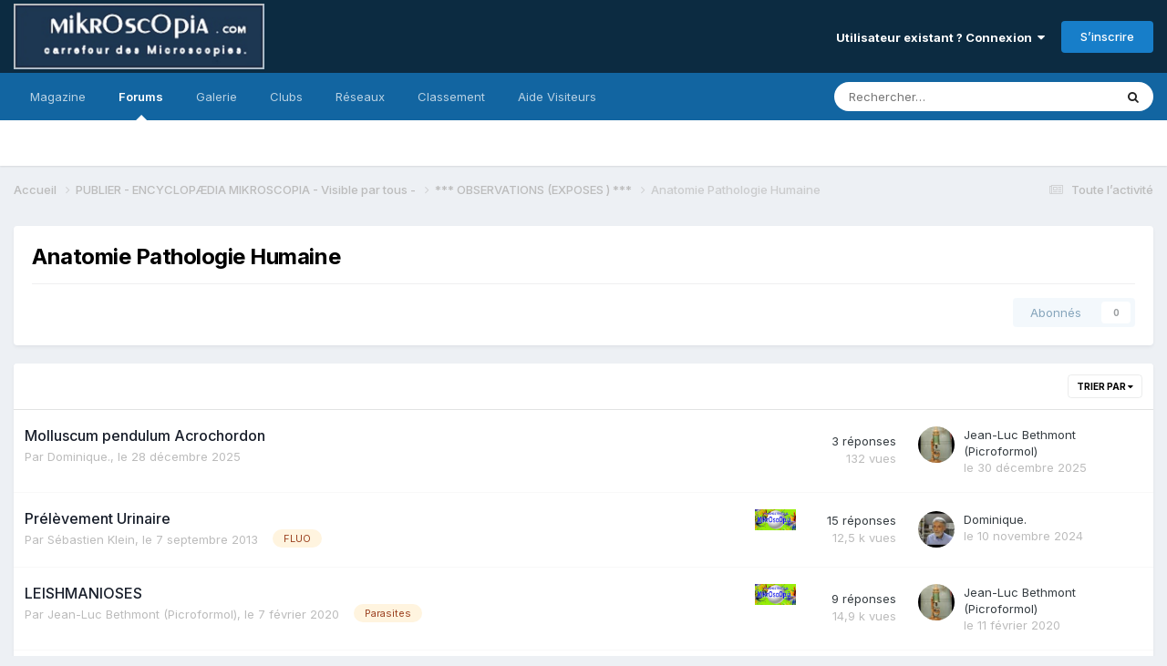

--- FILE ---
content_type: text/html;charset=UTF-8
request_url: https://forum.mikroscopia.com/forum/377-anatomie-pathologie-humaine/
body_size: 15923
content:
<!DOCTYPE html>
<html lang="fr-FR" dir="ltr">
	<head>
		<meta charset="utf-8">
        
		<title>Anatomie Pathologie Humaine - Mikroscopia</title>
		
			<script>
  (function(i,s,o,g,r,a,m){i['GoogleAnalyticsObject']=r;i[r]=i[r]||function(){
  (i[r].q=i[r].q||[]).push(arguments)},i[r].l=1*new Date();a=s.createElement(o),
  m=s.getElementsByTagName(o)[0];a.async=1;a.src=g;m.parentNode.insertBefore(a,m)
  })(window,document,'script','//www.google-analytics.com/analytics.js','ga');

  ga('create', 'UA-40914724-2', 'mikroscopia.com');
  ga('send', 'pageview');

</script>
		
		
		
		

	<meta name="viewport" content="width=device-width, initial-scale=1">


	
	


	<meta name="twitter:card" content="summary" />




	
		
	

	
		
			
				<meta name="description" content="">
			
		
	

	
		
			
				<meta property="og:title" content="Anatomie Pathologie Humaine">
			
		
	

	
		
			
				<meta property="og:description" content="">
			
		
	

	
		
			
				<meta property="og:url" content="https://forum.mikroscopia.com/forum/377-anatomie-pathologie-humaine/">
			
		
	

	
		
			
				<meta property="og:site_name" content="Mikroscopia">
			
		
	

	
		
			
				<meta property="og:locale" content="fr_FR">
			
		
	


	
		<link rel="canonical" href="https://forum.mikroscopia.com/forum/377-anatomie-pathologie-humaine/" />
	

<link rel="alternate" type="application/rss+xml" title="Anatomie Pathologie Humaine derniers sujets" href="https://forum.mikroscopia.com/forum/377-anatomie-pathologie-humaine.xml/" />



<link rel="manifest" href="https://forum.mikroscopia.com/manifest.webmanifest/">
<meta name="msapplication-config" content="https://forum.mikroscopia.com/browserconfig.xml/">
<meta name="msapplication-starturl" content="/">
<meta name="application-name" content="Mikroscopia">
<meta name="apple-mobile-web-app-title" content="Mikroscopia">

	<meta name="theme-color" content="#0c2b41">










<link rel="preload" href="//forum.mikroscopia.com/applications/core/interface/font/fontawesome-webfont.woff2?v=4.7.0" as="font" crossorigin="anonymous">
		


	<link rel="preconnect" href="https://fonts.googleapis.com">
	<link rel="preconnect" href="https://fonts.gstatic.com" crossorigin>
	
		<link href="https://fonts.googleapis.com/css2?family=Inter:wght@300;400;500;600;700&display=swap" rel="stylesheet">
	



	<link rel='stylesheet' href='https://forum.mikroscopia.com/uploads/css_built_3/341e4a57816af3ba440d891ca87450ff_framework.css?v=4e52a1ea3c1767518577' media='all'>

	<link rel='stylesheet' href='https://forum.mikroscopia.com/uploads/css_built_3/05e81b71abe4f22d6eb8d1a929494829_responsive.css?v=4e52a1ea3c1767518577' media='all'>

	<link rel='stylesheet' href='https://forum.mikroscopia.com/uploads/css_built_3/20446cf2d164adcc029377cb04d43d17_flags.css?v=4e52a1ea3c1767518577' media='all'>

	<link rel='stylesheet' href='https://forum.mikroscopia.com/uploads/css_built_3/90eb5adf50a8c640f633d47fd7eb1778_core.css?v=4e52a1ea3c1767518577' media='all'>

	<link rel='stylesheet' href='https://forum.mikroscopia.com/uploads/css_built_3/5a0da001ccc2200dc5625c3f3934497d_core_responsive.css?v=4e52a1ea3c1767518577' media='all'>

	<link rel='stylesheet' href='https://forum.mikroscopia.com/uploads/css_built_3/62e269ced0fdab7e30e026f1d30ae516_forums.css?v=4e52a1ea3c1767518577' media='all'>

	<link rel='stylesheet' href='https://forum.mikroscopia.com/uploads/css_built_3/76e62c573090645fb99a15a363d8620e_forums_responsive.css?v=4e52a1ea3c1767518577' media='all'>





<link rel='stylesheet' href='https://forum.mikroscopia.com/uploads/css_built_3/258adbb6e4f3e83cd3b355f84e3fa002_custom.css?v=4e52a1ea3c1767518577' media='all'>




		
		

	</head>
	<body class='ipsApp ipsApp_front ipsJS_none ipsClearfix' data-controller='core.front.core.app' data-message="" data-pageApp='forums' data-pageLocation='front' data-pageModule='forums' data-pageController='forums' data-pageID='377'  >
		
<!--
<!DOCTYPE html>
<html lang="fr">
<head>
    <meta charset="UTF-8">
    <meta name="viewport" content="width=device-width, initial-scale=1.0">
    <title>Mikroscopia</title>
    <style>
        body {
            margin: 0;
            padding: 0;
            font-family: Arial, sans-serif; /* Ajout d'une police par défaut pour une meilleure lisibilité */
        }
        .home-header {
            background: linear-gradient(#325C8E, #001F3F); /* Dégradé linéaire vertical */
            padding: 20px; /* Ajout d'un peu d'espace autour pour l'esthétique */
        }
        header img {
            display: block; /* Permet de traiter l'image comme un bloc */
            margin: 0 auto; /* Centre l'image horizontalement */
        }
    </style>
</head>
<body>
    <header class="home-header">
        <img src="https://www.microscopies.com/LOGO/MK2.jpg" alt="Logo de Mikroscopia">
    </header>
</body>
</html>
-->

        

        

		<a href='#ipsLayout_mainArea' class='ipsHide' title='Aller au contenu principal de cette page' accesskey='m'>Aller au contenu</a>
		





		<div id='ipsLayout_header' class='ipsClearfix'>
			<header>
				<div class='ipsLayout_container'>
					


<a href='https://forum.mikroscopia.com/' id='elLogo' accesskey='1'><img src="https://forum.mikroscopia.com/uploads/monthly_2023_11/logo_small.png.0b2b58c8dafdda79542e937e833185e7.png" alt='Mikroscopia'></a>

					
						

	<ul id='elUserNav' class='ipsList_inline cSignedOut ipsResponsive_showDesktop'>
		
        
		
        
        
            
            <li id='elSignInLink'>
                <a href='https://forum.mikroscopia.com/login/' data-ipsMenu-closeOnClick="false" data-ipsMenu id='elUserSignIn'>
                    Utilisateur existant ? Connexion &nbsp;<i class='fa fa-caret-down'></i>
                </a>
                
<div id='elUserSignIn_menu' class='ipsMenu ipsMenu_auto ipsHide'>
	<form accept-charset='utf-8' method='post' action='https://forum.mikroscopia.com/login/'>
		<input type="hidden" name="csrfKey" value="84f96b6356b1707297a665d66db35170">
		<input type="hidden" name="ref" value="aHR0cHM6Ly9mb3J1bS5taWtyb3Njb3BpYS5jb20vZm9ydW0vMzc3LWFuYXRvbWllLXBhdGhvbG9naWUtaHVtYWluZS8=">
		<div data-role="loginForm">
			
			
			
				
<div class="ipsPad ipsForm ipsForm_vertical">
	<h4 class="ipsType_sectionHead">Connexion</h4>
	<br><br>
	<ul class='ipsList_reset'>
		<li class="ipsFieldRow ipsFieldRow_noLabel ipsFieldRow_fullWidth">
			
			
				<input type="email" placeholder="Adresse de courriel" name="auth" autocomplete="email">
			
		</li>
		<li class="ipsFieldRow ipsFieldRow_noLabel ipsFieldRow_fullWidth">
			<input type="password" placeholder="Mot de passe" name="password" autocomplete="current-password">
		</li>
		<li class="ipsFieldRow ipsFieldRow_checkbox ipsClearfix">
			<span class="ipsCustomInput">
				<input type="checkbox" name="remember_me" id="remember_me_checkbox" value="1" checked aria-checked="true">
				<span></span>
			</span>
			<div class="ipsFieldRow_content">
				<label class="ipsFieldRow_label" for="remember_me_checkbox">Se souvenir de moi</label>
				<span class="ipsFieldRow_desc">Non recommandé sur les ordinateurs partagés</span>
			</div>
		</li>
		<li class="ipsFieldRow ipsFieldRow_fullWidth">
			<button type="submit" name="_processLogin" value="usernamepassword" class="ipsButton ipsButton_primary ipsButton_small" id="elSignIn_submit">Connexion</button>
			
				<p class="ipsType_right ipsType_small">
					
						<a href='https://forum.mikroscopia.com/lostpassword/' data-ipsDialog data-ipsDialog-title='Mot de passe oublié ?'>
					
					Mot de passe oublié ?</a>
				</p>
			
		</li>
	</ul>
</div>
			
		</div>
	</form>
</div>
            </li>
            
        
		
			<li>
				
					<a href='https://forum.mikroscopia.com/register/'  id='elRegisterButton' class='ipsButton ipsButton_normal ipsButton_primary'>S’inscrire</a>
				
			</li>
		
	</ul>

						
<ul class='ipsMobileHamburger ipsList_reset ipsResponsive_hideDesktop'>
	<li data-ipsDrawer data-ipsDrawer-drawerElem='#elMobileDrawer'>
		<a href='#' >
			
			
				
			
			
			
			<i class='fa fa-navicon'></i>
		</a>
	</li>
</ul>
					
				</div>
			</header>
			

	<nav data-controller='core.front.core.navBar' class=' ipsResponsive_showDesktop'>
		<div class='ipsNavBar_primary ipsLayout_container '>
			<ul data-role="primaryNavBar" class='ipsClearfix'>
				


	
		
		
		<li  id='elNavSecondary_17' data-role="navBarItem" data-navApp="core" data-navExt="CustomItem">
			
			
				<a href="https://www.mik-mag.fr/" target='_blank' rel="noopener" data-navItem-id="17" >
					Magazine<span class='ipsNavBar_active__identifier'></span>
				</a>
			
			
		</li>
	
	

	
		
		
			
		
		<li class='ipsNavBar_active' data-active id='elNavSecondary_10' data-role="navBarItem" data-navApp="forums" data-navExt="Forums">
			
			
				<a href="https://forum.mikroscopia.com"  data-navItem-id="10" data-navDefault>
					Forums<span class='ipsNavBar_active__identifier'></span>
				</a>
			
			
		</li>
	
	

	
		
		
		<li  id='elNavSecondary_11' data-role="navBarItem" data-navApp="gallery" data-navExt="Gallery">
			
			
				<a href="https://forum.mikroscopia.com/gallery/"  data-navItem-id="11" >
					Galerie<span class='ipsNavBar_active__identifier'></span>
				</a>
			
			
		</li>
	
	

	
	

	
		
		
		<li  id='elNavSecondary_3' data-role="navBarItem" data-navApp="core" data-navExt="Clubs">
			
			
				<a href="https://forum.mikroscopia.com/clubs/"  data-navItem-id="3" >
					Clubs<span class='ipsNavBar_active__identifier'></span>
				</a>
			
			
		</li>
	
	

	
		
		
		<li  id='elNavSecondary_20' data-role="navBarItem" data-navApp="core" data-navExt="CustomItem">
			
			
				<a href="https://www.facebook.com/profile.php?id=61553290295974"  data-navItem-id="20" >
					Réseaux <span class='ipsNavBar_active__identifier'></span>
				</a>
			
			
				<ul class='ipsNavBar_secondary ipsHide' data-role='secondaryNavBar'>
					


	
		
		
		<li  id='elNavSecondary_25' data-role="navBarItem" data-navApp="core" data-navExt="CustomItem">
			
			
				<a href="https://twitter.com/Mikroscopia" target='_blank' rel="noopener" data-navItem-id="25" >
					X <span class='ipsNavBar_active__identifier'></span>
				</a>
			
			
		</li>
	
	

	
		
		
		<li  id='elNavSecondary_21' data-role="navBarItem" data-navApp="core" data-navExt="CustomItem">
			
			
				<a href="https://www.facebook.com/profile.php?id=61553290295974" target='_blank' rel="noopener" data-navItem-id="21" >
					Facebook<span class='ipsNavBar_active__identifier'></span>
				</a>
			
			
		</li>
	
	

	
		
		
		<li  id='elNavSecondary_23' data-role="navBarItem" data-navApp="core" data-navExt="CustomItem">
			
			
				<a href="https://www.instagram.com/forum_mikroscopia/" target='_blank' rel="noopener" data-navItem-id="23" >
					Instagram<span class='ipsNavBar_active__identifier'></span>
				</a>
			
			
		</li>
	
	

					<li class='ipsHide' id='elNavigationMore_20' data-role='navMore'>
						<a href='#' data-ipsMenu data-ipsMenu-appendTo='#elNavigationMore_20' id='elNavigationMore_20_dropdown'>Plus <i class='fa fa-caret-down'></i></a>
						<ul class='ipsHide ipsMenu ipsMenu_auto' id='elNavigationMore_20_dropdown_menu' data-role='moreDropdown'></ul>
					</li>
				</ul>
			
		</li>
	
	

	
		
		
		<li  id='elNavSecondary_26' data-role="navBarItem" data-navApp="core" data-navExt="Leaderboard">
			
			
				<a href="https://forum.mikroscopia.com/leaderboard/"  data-navItem-id="26" >
					Classement<span class='ipsNavBar_active__identifier'></span>
				</a>
			
			
		</li>
	
	

	
	

	
	

	
	

	
	

	
		
		
		<li  id='elNavSecondary_27' data-role="navBarItem" data-navApp="core" data-navExt="CustomItem">
			
			
				<a href="https://forum.mikroscopia.com/topic/19837-aide/"  data-navItem-id="27" >
					Aide Visiteurs<span class='ipsNavBar_active__identifier'></span>
				</a>
			
			
		</li>
	
	

	
	

				<li class='ipsHide' id='elNavigationMore' data-role='navMore'>
					<a href='#' data-ipsMenu data-ipsMenu-appendTo='#elNavigationMore' id='elNavigationMore_dropdown'>Plus</a>
					<ul class='ipsNavBar_secondary ipsHide' data-role='secondaryNavBar'>
						<li class='ipsHide' id='elNavigationMore_more' data-role='navMore'>
							<a href='#' data-ipsMenu data-ipsMenu-appendTo='#elNavigationMore_more' id='elNavigationMore_more_dropdown'>Plus <i class='fa fa-caret-down'></i></a>
							<ul class='ipsHide ipsMenu ipsMenu_auto' id='elNavigationMore_more_dropdown_menu' data-role='moreDropdown'></ul>
						</li>
					</ul>
				</li>
			</ul>
			

	<div id="elSearchWrapper">
		<div id='elSearch' data-controller="core.front.core.quickSearch">
			<form accept-charset='utf-8' action='//forum.mikroscopia.com/search/?do=quicksearch' method='post'>
                <input type='search' id='elSearchField' placeholder='Rechercher…' name='q' autocomplete='off' aria-label='Rechercher'>
                <details class='cSearchFilter'>
                    <summary class='cSearchFilter__text'></summary>
                    <ul class='cSearchFilter__menu'>
                        
                        <li><label><input type="radio" name="type" value="all" ><span class='cSearchFilter__menuText'>N’importe où</span></label></li>
                        
                            
                                <li><label><input type="radio" name="type" value='contextual_{&quot;type&quot;:&quot;forums_topic&quot;,&quot;nodes&quot;:377}' checked><span class='cSearchFilter__menuText'>Ce forum</span></label></li>
                            
                        
                        
                            <li><label><input type="radio" name="type" value="blog_entry"><span class='cSearchFilter__menuText'>Billets</span></label></li>
                        
                            <li><label><input type="radio" name="type" value="core_statuses_status"><span class='cSearchFilter__menuText'>Mises à jour de statut</span></label></li>
                        
                            <li><label><input type="radio" name="type" value="forums_topic"><span class='cSearchFilter__menuText'>Sujets</span></label></li>
                        
                            <li><label><input type="radio" name="type" value="gallery_image"><span class='cSearchFilter__menuText'>Images</span></label></li>
                        
                            <li><label><input type="radio" name="type" value="gallery_album_item"><span class='cSearchFilter__menuText'>Albums</span></label></li>
                        
                            <li><label><input type="radio" name="type" value="core_members"><span class='cSearchFilter__menuText'>Membres</span></label></li>
                        
                    </ul>
                </details>
				<button class='cSearchSubmit' type="submit" aria-label='Rechercher'><i class="fa fa-search"></i></button>
			</form>
		</div>
	</div>

		</div>
	</nav>

			
<ul id='elMobileNav' class='ipsResponsive_hideDesktop' data-controller='core.front.core.mobileNav'>
	
		
			
			
				
				
			
				
					<li id='elMobileBreadcrumb'>
						<a href='https://forum.mikroscopia.com/forum/76-observations-exposes/'>
							<span>***  OBSERVATIONS (EXPOSES )  ***</span>
						</a>
					</li>
				
				
			
				
				
			
		
	
	
	
	<li >
		<a data-action="defaultStream" href='https://forum.mikroscopia.com/discover/'><i class="fa fa-newspaper-o" aria-hidden="true"></i></a>
	</li>

	

	
		<li class='ipsJS_show'>
			<a href='https://forum.mikroscopia.com/search/'><i class='fa fa-search'></i></a>
		</li>
	
</ul>
		</div>
		<main id='ipsLayout_body' class='ipsLayout_container'>
			<div id='ipsLayout_contentArea'>
				<div id='ipsLayout_contentWrapper'>
					
<nav class='ipsBreadcrumb ipsBreadcrumb_top ipsFaded_withHover'>
	

	<ul class='ipsList_inline ipsPos_right'>
		
		<li >
			<a data-action="defaultStream" class='ipsType_light '  href='https://forum.mikroscopia.com/discover/'><i class="fa fa-newspaper-o" aria-hidden="true"></i> <span>Toute l’activité</span></a>
		</li>
		
	</ul>

	<ul data-role="breadcrumbList">
		<li>
			<a title="Accueil" href='https://forum.mikroscopia.com/'>
				<span>Accueil <i class='fa fa-angle-right'></i></span>
			</a>
		</li>
		
		
			<li>
				
					<a href='https://forum.mikroscopia.com/forum/159-publier-encyclop%C3%A6dia-mikroscopia-visible-par-tous/'>
						<span>PUBLIER - ENCYCLOPÆDIA MIKROSCOPIA  - Visible par tous -  <i class='fa fa-angle-right' aria-hidden="true"></i></span>
					</a>
				
			</li>
		
			<li>
				
					<a href='https://forum.mikroscopia.com/forum/76-observations-exposes/'>
						<span>***  OBSERVATIONS (EXPOSES )  *** <i class='fa fa-angle-right' aria-hidden="true"></i></span>
					</a>
				
			</li>
		
			<li>
				
					Anatomie Pathologie Humaine
				
			</li>
		
	</ul>
</nav>
					
					<div id='ipsLayout_mainArea'>
						
						
						
						

	




						




	
	<div class="ipsPageHeader  ipsBox ipsResponsive_pull ipsPadding ipsClearfix" >
		<header>
			
			<h1 class="ipsType_pageTitle">Anatomie Pathologie Humaine</h1>
			
				



<div class='ipsType_richText ipsType_normal' data-controller='core.front.core.lightboxedImages' >

</div>

			
			
			
				<hr class='ipsHr ipsResponsive_hidePhone' />
				<div class='ipsClearfix ipsResponsive_hidePhone'>
					<div class='ipsPos_right'>
                        
                        

<div data-followApp='forums' data-followArea='forum' data-followID='377' data-controller='core.front.core.followButton'>
	

	<a href='https://forum.mikroscopia.com/login/' rel="nofollow" class="ipsFollow ipsPos_middle ipsButton ipsButton_light ipsButton_verySmall ipsButton_disabled" data-role="followButton" data-ipsTooltip title='Connectez-vous pour activer le suivi'>
		<span>Abonnés</span>
		<span class='ipsCommentCount'>0</span>
	</a>

</div>
                    </div>
				</div>
			
		</header>
	</div>
	
	

<div data-controller='forums.front.forum.forumPage'>
	<ul class="ipsToolList ipsToolList_horizontal ipsSpacer_both">
		






	</ul>
	
<div class='ipsBox ipsResponsive_pull' data-baseurl='https://forum.mikroscopia.com/forum/377-anatomie-pathologie-humaine/' data-resort='listResort' data-tableID='topics'  data-controller='core.global.core.table'>
	
		<h2 class='ipsType_sectionTitle ipsHide ipsType_medium ipsType_reset ipsClear'>32 sujets dans ce forum</h2>
	

	
	<div class="ipsButtonBar ipsPad_half ipsClearfix ipsClear">
		

		<ul class="ipsButtonRow ipsPos_right ipsClearfix">
			
				<li>
					<a href="#elSortByMenu_menu" id="elSortByMenu_b8a76b0530abe107d16d1261a83eb2da" data-role='sortButton' data-ipsMenu data-ipsMenu-activeClass="ipsButtonRow_active" data-ipsMenu-selectable="radio">Trier par <i class="fa fa-caret-down"></i></a>
					<ul class="ipsMenu ipsMenu_auto ipsMenu_withStem ipsMenu_selectable ipsHide" id="elSortByMenu_b8a76b0530abe107d16d1261a83eb2da_menu">
						
						
							<li class="ipsMenu_item ipsMenu_itemChecked" data-ipsMenuValue="last_post" data-sortDirection='desc'><a href="https://forum.mikroscopia.com/forum/377-anatomie-pathologie-humaine/?sortby=last_post&amp;sortdirection=desc" rel="nofollow">Récemment mis à jour</a></li>
						
							<li class="ipsMenu_item " data-ipsMenuValue="title" data-sortDirection='asc'><a href="https://forum.mikroscopia.com/forum/377-anatomie-pathologie-humaine/?sortby=title&amp;sortdirection=asc" rel="nofollow">Titre</a></li>
						
							<li class="ipsMenu_item " data-ipsMenuValue="start_date" data-sortDirection='desc'><a href="https://forum.mikroscopia.com/forum/377-anatomie-pathologie-humaine/?sortby=start_date&amp;sortdirection=desc" rel="nofollow">Date de création</a></li>
						
							<li class="ipsMenu_item " data-ipsMenuValue="views" data-sortDirection='desc'><a href="https://forum.mikroscopia.com/forum/377-anatomie-pathologie-humaine/?sortby=views&amp;sortdirection=desc" rel="nofollow">Nombre de visualisations</a></li>
						
							<li class="ipsMenu_item " data-ipsMenuValue="posts" data-sortDirection='desc'><a href="https://forum.mikroscopia.com/forum/377-anatomie-pathologie-humaine/?sortby=posts&amp;sortdirection=desc" rel="nofollow">Nombre de réponses</a></li>
						
						
							<li class="ipsMenu_item " data-noSelect="true">
								<a href='https://forum.mikroscopia.com/forum/377-anatomie-pathologie-humaine/?advancedSearchForm=1&amp;sortby=forums_topics.last_post&amp;sortdirection=DESC' rel="nofollow" data-ipsDialog data-ipsDialog-title='Tri personnalisé'>Personnalisé</a>
							</li>
						
					</ul>
				</li>
			
				
		</ul>
		


		<div data-role="tablePagination" class='ipsHide'>
			


		</div>
	</div>
	
	
		
			<ol class='ipsClear ipsDataList cForumTopicTable  cTopicList ' id='elTable_b8a76b0530abe107d16d1261a83eb2da' data-role="tableRows">
				


	
	

	
	

	
	

	
	

	
	

	
	

	
	

	
	

	
	

	
	

	
	

	
	

	
	

	
	

	
	

	
	

	
	

	
	

	
	

	
	

	
	

	
	

	
	

	
	

	
	

	
	

	
	

	
	

	
	

	
	

	
	

	
	


	
	
		
		
		
		
			<li class="ipsDataItem ipsDataItem_responsivePhoto     " data-rowID='20236' data-location='' data-controller='forums.front.forum.topicRow'>
				
				<div class='ipsDataItem_main'>
					
					<h4 class='ipsDataItem_title ipsContained_container'>
						
						
						
						

						
						
						
										
												

						<span class='ipsType_break ipsContained'>
							<a href='https://forum.mikroscopia.com/topic/20236-molluscum-pendulum-acrochordon/' class='' title='Molluscum pendulum   Acrochordon '  data-ipsHover data-ipsHover-target='https://forum.mikroscopia.com/topic/20236-molluscum-pendulum-acrochordon/?preview=1' data-ipsHover-timeout='1.5'>
								<span>
									Molluscum pendulum   Acrochordon
								</span>
							</a>
						</span>
						
					</h4>
					<span data-role="activeUsers"></span>
					<div class='ipsDataItem_meta ipsType_reset ipsType_light ipsType_blendLinks'>
						<span>
							Par 


<a href='https://forum.mikroscopia.com/profile/1079-dominique/' rel="nofollow" data-ipsHover data-ipsHover-width='370' data-ipsHover-target='https://forum.mikroscopia.com/profile/1079-dominique/?do=hovercard&amp;referrer=https%253A%252F%252Fforum.mikroscopia.com%252Fforum%252F377-anatomie-pathologie-humaine%252F' title="Aller sur le profil de Dominique." class="ipsType_break">Dominique.</a>,
						</span><time datetime='2025-12-28T14:07:47Z' title='28/12/2025 14:07' data-short='le 28 déc.'>le 28 décembre 2025</time>
						
						
					</div>
				</div>
				<ul class='ipsDataItem_stats'>
					
					
						<li  data-statType='forums_comments'>
						    
							<span class='ipsDataItem_stats_number'>3</span>
							<span class='ipsDataItem_stats_type'> réponses</span>
						    
							
						</li>
					
						<li class='ipsType_light' data-statType='num_views'>
						    
							<span class='ipsDataItem_stats_number'>132</span>
							<span class='ipsDataItem_stats_type'> vues</span>
						    
							
						</li>
					
				</ul>
				<ul class='ipsDataItem_lastPoster ipsDataItem_withPhoto ipsType_blendLinks'>
					<li>
						
							


	<a href="https://forum.mikroscopia.com/profile/27-jean-luc-bethmont-picroformol/" rel="nofollow" data-ipsHover data-ipsHover-width="370" data-ipsHover-target="https://forum.mikroscopia.com/profile/27-jean-luc-bethmont-picroformol/?do=hovercard" class="ipsUserPhoto ipsUserPhoto_tiny" title="Aller sur le profil de Jean-Luc Bethmont (Picroformol)">
		<img src='https://forum.mikroscopia.com/uploads/profile/photo-thumb-27.jpg' alt='Jean-Luc Bethmont (Picroformol)' loading="lazy">
	</a>

						
					</li>
					<li>
						
							
								


<a href='https://forum.mikroscopia.com/profile/27-jean-luc-bethmont-picroformol/' rel="nofollow" data-ipsHover data-ipsHover-width='370' data-ipsHover-target='https://forum.mikroscopia.com/profile/27-jean-luc-bethmont-picroformol/?do=hovercard&amp;referrer=https%253A%252F%252Fforum.mikroscopia.com%252Fforum%252F377-anatomie-pathologie-humaine%252F' title="Aller sur le profil de Jean-Luc Bethmont (Picroformol)" class="ipsType_break">Jean-Luc Bethmont (Picroformol)</a>
							
						
					</li>
					<li class="ipsType_light">
						
							<time datetime='2025-12-30T18:16:05Z' title='30/12/2025 18:16' data-short='le 30 déc.'>le 30 décembre 2025</time>
						
					</li>
				</ul>
				
			</li>
		
	
		
		
		
		
			<li class="ipsDataItem ipsDataItem_responsivePhoto ipsDataItem_highlighted    " data-rowID='13086' data-location='' data-controller='forums.front.forum.topicRow'>
				
				<div class='ipsDataItem_main'>
					
						


	



<ul class='ipsList_reset ipsFlex-inline ipsFlex-ai:center ipsGap:1 ipsResponsive_hidePhone ipsMargin_left ipsPos_right' data-ipsTooltip title='Posts by Admin'>
	
		
			<li><img src='https://forum.mikroscopia.com/uploads/team_Groupe-ADMIN1.jpg' alt='' class='cGroupIndicator'></li>
		
	
</ul>
					
					<h4 class='ipsDataItem_title ipsContained_container'>
						
						
						
						

						
						
						
										
												

						<span class='ipsType_break ipsContained'>
							<a href='https://forum.mikroscopia.com/topic/13086-pr%C3%A9l%C3%A8vement-urinaire/' class='' title='Prélèvement Urinaire '  data-ipsHover data-ipsHover-target='https://forum.mikroscopia.com/topic/13086-pr%C3%A9l%C3%A8vement-urinaire/?preview=1' data-ipsHover-timeout='1.5'>
								<span>
									Prélèvement Urinaire
								</span>
							</a>
						</span>
						
					</h4>
					<span data-role="activeUsers"></span>
					<div class='ipsDataItem_meta ipsType_reset ipsType_light ipsType_blendLinks'>
						<span>
							Par 


<a href='https://forum.mikroscopia.com/profile/1958-s%C3%A9bastien-klein/' rel="nofollow" data-ipsHover data-ipsHover-width='370' data-ipsHover-target='https://forum.mikroscopia.com/profile/1958-s%C3%A9bastien-klein/?do=hovercard&amp;referrer=https%253A%252F%252Fforum.mikroscopia.com%252Fforum%252F377-anatomie-pathologie-humaine%252F' title="Aller sur le profil de Sébastien Klein" class="ipsType_break">Sébastien Klein</a>,
						</span><time datetime='2013-09-07T13:19:51Z' title='07/09/2013 13:19' data-short='12 a'>le 7 septembre 2013</time>
						
						
							&nbsp;&nbsp;
							


	
		<ul class='ipsTags ipsTags_inline ipsList_inline  ipsGap:1 ipsGap_row:0'>
			
				
					
						

<li >
	
	<a href="https://forum.mikroscopia.com/tags/FLUO/" class='ipsTag' title="Trouver d’autres contenus étiquetés avec « FLUO »" rel="tag" data-tag-label="FLUO"><span>FLUO</span></a>
	
</li>
					
				
			
			
		</ul>
	

						
					</div>
				</div>
				<ul class='ipsDataItem_stats'>
					
						<li class='ipsResponsive_showPhone ipsMargin:none'>
							


	



<ul class='ipsList_reset ipsFlex-inline ipsFlex-ai:center ipsGap:1 ' data-ipsTooltip title='Posts by Admin'>
	
		
			<li><img src='https://forum.mikroscopia.com/uploads/team_Groupe-ADMIN1.jpg' alt='' class='cGroupIndicator'></li>
		
	
</ul>
						</li>
					
					
						<li  data-statType='forums_comments'>
						    
							<span class='ipsDataItem_stats_number'>15</span>
							<span class='ipsDataItem_stats_type'> réponses</span>
						    
							
						</li>
					
						<li class='ipsType_light' data-statType='num_views'>
						    
							<span class='ipsDataItem_stats_number'>12,5&nbsp;k</span>
							<span class='ipsDataItem_stats_type'> vues</span>
						    
							
						</li>
					
				</ul>
				<ul class='ipsDataItem_lastPoster ipsDataItem_withPhoto ipsType_blendLinks'>
					<li>
						
							


	<a href="https://forum.mikroscopia.com/profile/1079-dominique/" rel="nofollow" data-ipsHover data-ipsHover-width="370" data-ipsHover-target="https://forum.mikroscopia.com/profile/1079-dominique/?do=hovercard" class="ipsUserPhoto ipsUserPhoto_tiny" title="Aller sur le profil de Dominique.">
		<img src='https://forum.mikroscopia.com/uploads/profile/photo-thumb-1079.jpg' alt='Dominique.' loading="lazy">
	</a>

						
					</li>
					<li>
						
							
								


<a href='https://forum.mikroscopia.com/profile/1079-dominique/' rel="nofollow" data-ipsHover data-ipsHover-width='370' data-ipsHover-target='https://forum.mikroscopia.com/profile/1079-dominique/?do=hovercard&amp;referrer=https%253A%252F%252Fforum.mikroscopia.com%252Fforum%252F377-anatomie-pathologie-humaine%252F' title="Aller sur le profil de Dominique." class="ipsType_break">Dominique.</a>
							
						
					</li>
					<li class="ipsType_light">
						
							<time datetime='2024-11-10T19:14:12Z' title='10/11/2024 19:14' data-short='1 a'>le 10 novembre 2024</time>
						
					</li>
				</ul>
				
			</li>
		
	
		
		
		
		
			<li class="ipsDataItem ipsDataItem_responsivePhoto ipsDataItem_highlighted    " data-rowID='18179' data-location='' data-controller='forums.front.forum.topicRow'>
				
				<div class='ipsDataItem_main'>
					
						


	



<ul class='ipsList_reset ipsFlex-inline ipsFlex-ai:center ipsGap:1 ipsResponsive_hidePhone ipsMargin_left ipsPos_right' data-ipsTooltip title='Posts by Admin'>
	
		
			<li><img src='https://forum.mikroscopia.com/uploads/team_Groupe-ADMIN1.jpg' alt='' class='cGroupIndicator'></li>
		
	
</ul>
					
					<h4 class='ipsDataItem_title ipsContained_container'>
						
						
						
						

						
						
						
										
												

						<span class='ipsType_break ipsContained'>
							<a href='https://forum.mikroscopia.com/topic/18179-leishmanioses/' class='' title='LEISHMANIOSES '  data-ipsHover data-ipsHover-target='https://forum.mikroscopia.com/topic/18179-leishmanioses/?preview=1' data-ipsHover-timeout='1.5'>
								<span>
									LEISHMANIOSES
								</span>
							</a>
						</span>
						
					</h4>
					<span data-role="activeUsers"></span>
					<div class='ipsDataItem_meta ipsType_reset ipsType_light ipsType_blendLinks'>
						<span>
							Par 


<a href='https://forum.mikroscopia.com/profile/27-jean-luc-bethmont-picroformol/' rel="nofollow" data-ipsHover data-ipsHover-width='370' data-ipsHover-target='https://forum.mikroscopia.com/profile/27-jean-luc-bethmont-picroformol/?do=hovercard&amp;referrer=https%253A%252F%252Fforum.mikroscopia.com%252Fforum%252F377-anatomie-pathologie-humaine%252F' title="Aller sur le profil de Jean-Luc Bethmont (Picroformol)" class="ipsType_break">Jean-Luc Bethmont (Picroformol)</a>,
						</span><time datetime='2020-02-07T10:32:15Z' title='07/02/2020 10:32' data-short='5 a'>le 7 février 2020</time>
						
						
							&nbsp;&nbsp;
							


	
		<ul class='ipsTags ipsTags_inline ipsList_inline  ipsGap:1 ipsGap_row:0'>
			
				
					
						

<li >
	
	<a href="https://forum.mikroscopia.com/tags/Parasites/" class='ipsTag' title="Trouver d’autres contenus étiquetés avec « Parasites »" rel="tag" data-tag-label="Parasites"><span>Parasites</span></a>
	
</li>
					
				
			
			
		</ul>
	

						
					</div>
				</div>
				<ul class='ipsDataItem_stats'>
					
						<li class='ipsResponsive_showPhone ipsMargin:none'>
							


	



<ul class='ipsList_reset ipsFlex-inline ipsFlex-ai:center ipsGap:1 ' data-ipsTooltip title='Posts by Admin'>
	
		
			<li><img src='https://forum.mikroscopia.com/uploads/team_Groupe-ADMIN1.jpg' alt='' class='cGroupIndicator'></li>
		
	
</ul>
						</li>
					
					
						<li  data-statType='forums_comments'>
						    
							<span class='ipsDataItem_stats_number'>9</span>
							<span class='ipsDataItem_stats_type'> réponses</span>
						    
							
						</li>
					
						<li class='ipsType_light' data-statType='num_views'>
						    
							<span class='ipsDataItem_stats_number'>14,9&nbsp;k</span>
							<span class='ipsDataItem_stats_type'> vues</span>
						    
							
						</li>
					
				</ul>
				<ul class='ipsDataItem_lastPoster ipsDataItem_withPhoto ipsType_blendLinks'>
					<li>
						
							


	<a href="https://forum.mikroscopia.com/profile/27-jean-luc-bethmont-picroformol/" rel="nofollow" data-ipsHover data-ipsHover-width="370" data-ipsHover-target="https://forum.mikroscopia.com/profile/27-jean-luc-bethmont-picroformol/?do=hovercard" class="ipsUserPhoto ipsUserPhoto_tiny" title="Aller sur le profil de Jean-Luc Bethmont (Picroformol)">
		<img src='https://forum.mikroscopia.com/uploads/profile/photo-thumb-27.jpg' alt='Jean-Luc Bethmont (Picroformol)' loading="lazy">
	</a>

						
					</li>
					<li>
						
							
								


<a href='https://forum.mikroscopia.com/profile/27-jean-luc-bethmont-picroformol/' rel="nofollow" data-ipsHover data-ipsHover-width='370' data-ipsHover-target='https://forum.mikroscopia.com/profile/27-jean-luc-bethmont-picroformol/?do=hovercard&amp;referrer=https%253A%252F%252Fforum.mikroscopia.com%252Fforum%252F377-anatomie-pathologie-humaine%252F' title="Aller sur le profil de Jean-Luc Bethmont (Picroformol)" class="ipsType_break">Jean-Luc Bethmont (Picroformol)</a>
							
						
					</li>
					<li class="ipsType_light">
						
							<time datetime='2020-02-11T08:44:48Z' title='11/02/2020 08:44' data-short='5 a'>le 11 février 2020</time>
						
					</li>
				</ul>
				
			</li>
		
	
		
		
		
		
			<li class="ipsDataItem ipsDataItem_responsivePhoto ipsDataItem_highlighted    " data-rowID='16129' data-location='' data-controller='forums.front.forum.topicRow'>
				
				<div class='ipsDataItem_main'>
					
						


	



<ul class='ipsList_reset ipsFlex-inline ipsFlex-ai:center ipsGap:1 ipsResponsive_hidePhone ipsMargin_left ipsPos_right' data-ipsTooltip title='Posts by Admin'>
	
		
			<li><img src='https://forum.mikroscopia.com/uploads/team_Groupe-ADMIN1.jpg' alt='' class='cGroupIndicator'></li>
		
	
</ul>
					
					<h4 class='ipsDataItem_title ipsContained_container'>
						
						
						
						

						
						
						
										
												

						<span class='ipsType_break ipsContained'>
							<a href='https://forum.mikroscopia.com/topic/16129-bulbe-d%C2%B4un-poil-humain/' class='' title='bulbe d´un poil humain '  data-ipsHover data-ipsHover-target='https://forum.mikroscopia.com/topic/16129-bulbe-d%C2%B4un-poil-humain/?preview=1' data-ipsHover-timeout='1.5'>
								<span>
									bulbe d´un poil humain
								</span>
							</a>
						</span>
						
					</h4>
					<span data-role="activeUsers"></span>
					<div class='ipsDataItem_meta ipsType_reset ipsType_light ipsType_blendLinks'>
						<span>
							Par 


<a href='https://forum.mikroscopia.com/profile/699-klaus-herrmann/' rel="nofollow" data-ipsHover data-ipsHover-width='370' data-ipsHover-target='https://forum.mikroscopia.com/profile/699-klaus-herrmann/?do=hovercard&amp;referrer=https%253A%252F%252Fforum.mikroscopia.com%252Fforum%252F377-anatomie-pathologie-humaine%252F' title="Aller sur le profil de Klaus Herrmann" class="ipsType_break">Klaus Herrmann</a>,
						</span><time datetime='2016-09-27T19:42:06Z' title='27/09/2016 19:42' data-short='9 a'>le 27 septembre 2016</time>
						
						
					</div>
				</div>
				<ul class='ipsDataItem_stats'>
					
						<li class='ipsResponsive_showPhone ipsMargin:none'>
							


	



<ul class='ipsList_reset ipsFlex-inline ipsFlex-ai:center ipsGap:1 ' data-ipsTooltip title='Posts by Admin'>
	
		
			<li><img src='https://forum.mikroscopia.com/uploads/team_Groupe-ADMIN1.jpg' alt='' class='cGroupIndicator'></li>
		
	
</ul>
						</li>
					
					
						<li  data-statType='forums_comments'>
						    
							<span class='ipsDataItem_stats_number'>4</span>
							<span class='ipsDataItem_stats_type'> réponses</span>
						    
							
						</li>
					
						<li class='ipsType_light' data-statType='num_views'>
						    
							<span class='ipsDataItem_stats_number'>6,1&nbsp;k</span>
							<span class='ipsDataItem_stats_type'> vues</span>
						    
							
						</li>
					
				</ul>
				<ul class='ipsDataItem_lastPoster ipsDataItem_withPhoto ipsType_blendLinks'>
					<li>
						
							


	<a href="https://forum.mikroscopia.com/profile/699-klaus-herrmann/" rel="nofollow" data-ipsHover data-ipsHover-width="370" data-ipsHover-target="https://forum.mikroscopia.com/profile/699-klaus-herrmann/?do=hovercard" class="ipsUserPhoto ipsUserPhoto_tiny" title="Aller sur le profil de Klaus Herrmann">
		<img src='https://forum.mikroscopia.com/uploads/profile/photo-thumb-699.jpg' alt='Klaus Herrmann' loading="lazy">
	</a>

						
					</li>
					<li>
						
							
								


<a href='https://forum.mikroscopia.com/profile/699-klaus-herrmann/' rel="nofollow" data-ipsHover data-ipsHover-width='370' data-ipsHover-target='https://forum.mikroscopia.com/profile/699-klaus-herrmann/?do=hovercard&amp;referrer=https%253A%252F%252Fforum.mikroscopia.com%252Fforum%252F377-anatomie-pathologie-humaine%252F' title="Aller sur le profil de Klaus Herrmann" class="ipsType_break">Klaus Herrmann</a>
							
						
					</li>
					<li class="ipsType_light">
						
							<time datetime='2016-09-28T19:34:11Z' title='28/09/2016 19:34' data-short='9 a'>le 28 septembre 2016</time>
						
					</li>
				</ul>
				
			</li>
		
	
		
		
		
		
			<li class="ipsDataItem ipsDataItem_responsivePhoto ipsDataItem_highlighted    " data-rowID='16127' data-location='' data-controller='forums.front.forum.topicRow'>
				
				<div class='ipsDataItem_main'>
					
						


	



<ul class='ipsList_reset ipsFlex-inline ipsFlex-ai:center ipsGap:1 ipsResponsive_hidePhone ipsMargin_left ipsPos_right' data-ipsTooltip title='Posts by Admin'>
	
		
			<li><img src='https://forum.mikroscopia.com/uploads/team_Groupe-ADMIN1.jpg' alt='' class='cGroupIndicator'></li>
		
	
</ul>
					
					<h4 class='ipsDataItem_title ipsContained_container'>
						
						
						
						

						
						
						
										
												

						<span class='ipsType_break ipsContained'>
							<a href='https://forum.mikroscopia.com/topic/16127-cristaux-de-l%C2%B4acide-urique/' class='' title='cristaux de l´acide urique '  data-ipsHover data-ipsHover-target='https://forum.mikroscopia.com/topic/16127-cristaux-de-l%C2%B4acide-urique/?preview=1' data-ipsHover-timeout='1.5'>
								<span>
									cristaux de l´acide urique
								</span>
							</a>
						</span>
						
					</h4>
					<span data-role="activeUsers"></span>
					<div class='ipsDataItem_meta ipsType_reset ipsType_light ipsType_blendLinks'>
						<span>
							Par 


<a href='https://forum.mikroscopia.com/profile/699-klaus-herrmann/' rel="nofollow" data-ipsHover data-ipsHover-width='370' data-ipsHover-target='https://forum.mikroscopia.com/profile/699-klaus-herrmann/?do=hovercard&amp;referrer=https%253A%252F%252Fforum.mikroscopia.com%252Fforum%252F377-anatomie-pathologie-humaine%252F' title="Aller sur le profil de Klaus Herrmann" class="ipsType_break">Klaus Herrmann</a>,
						</span><time datetime='2016-09-27T13:12:57Z' title='27/09/2016 13:12' data-short='9 a'>le 27 septembre 2016</time>
						
						
					</div>
				</div>
				<ul class='ipsDataItem_stats'>
					
						<li class='ipsResponsive_showPhone ipsMargin:none'>
							


	



<ul class='ipsList_reset ipsFlex-inline ipsFlex-ai:center ipsGap:1 ' data-ipsTooltip title='Posts by Admin'>
	
		
			<li><img src='https://forum.mikroscopia.com/uploads/team_Groupe-ADMIN1.jpg' alt='' class='cGroupIndicator'></li>
		
	
</ul>
						</li>
					
					
						<li  data-statType='forums_comments'>
						    
							<span class='ipsDataItem_stats_number'>8</span>
							<span class='ipsDataItem_stats_type'> réponses</span>
						    
							
						</li>
					
						<li class='ipsType_light' data-statType='num_views'>
						    
							<span class='ipsDataItem_stats_number'>8,2&nbsp;k</span>
							<span class='ipsDataItem_stats_type'> vues</span>
						    
							
						</li>
					
				</ul>
				<ul class='ipsDataItem_lastPoster ipsDataItem_withPhoto ipsType_blendLinks'>
					<li>
						
							


	<a href="https://forum.mikroscopia.com/profile/699-klaus-herrmann/" rel="nofollow" data-ipsHover data-ipsHover-width="370" data-ipsHover-target="https://forum.mikroscopia.com/profile/699-klaus-herrmann/?do=hovercard" class="ipsUserPhoto ipsUserPhoto_tiny" title="Aller sur le profil de Klaus Herrmann">
		<img src='https://forum.mikroscopia.com/uploads/profile/photo-thumb-699.jpg' alt='Klaus Herrmann' loading="lazy">
	</a>

						
					</li>
					<li>
						
							
								


<a href='https://forum.mikroscopia.com/profile/699-klaus-herrmann/' rel="nofollow" data-ipsHover data-ipsHover-width='370' data-ipsHover-target='https://forum.mikroscopia.com/profile/699-klaus-herrmann/?do=hovercard&amp;referrer=https%253A%252F%252Fforum.mikroscopia.com%252Fforum%252F377-anatomie-pathologie-humaine%252F' title="Aller sur le profil de Klaus Herrmann" class="ipsType_break">Klaus Herrmann</a>
							
						
					</li>
					<li class="ipsType_light">
						
							<time datetime='2016-09-27T19:18:00Z' title='27/09/2016 19:18' data-short='9 a'>le 27 septembre 2016</time>
						
					</li>
				</ul>
				
			</li>
		
	
		
		
		
		
			<li class="ipsDataItem ipsDataItem_responsivePhoto ipsDataItem_highlighted    " data-rowID='13999' data-location='' data-controller='forums.front.forum.topicRow'>
				
				<div class='ipsDataItem_main'>
					
						


	



<ul class='ipsList_reset ipsFlex-inline ipsFlex-ai:center ipsGap:1 ipsResponsive_hidePhone ipsMargin_left ipsPos_right' data-ipsTooltip title='Posts by Admin'>
	
		
			<li><img src='https://forum.mikroscopia.com/uploads/team_Groupe-ADMIN1.jpg' alt='' class='cGroupIndicator'></li>
		
	
</ul>
					
					<h4 class='ipsDataItem_title ipsContained_container'>
						
						
						
						

						
						
						
										
												

						<span class='ipsType_break ipsContained'>
							<a href='https://forum.mikroscopia.com/topic/13999-cellule-de-joue/' class='' title='Cellule de joue '  data-ipsHover data-ipsHover-target='https://forum.mikroscopia.com/topic/13999-cellule-de-joue/?preview=1' data-ipsHover-timeout='1.5'>
								<span>
									Cellule de joue
								</span>
							</a>
						</span>
						
					</h4>
					<span data-role="activeUsers"></span>
					<div class='ipsDataItem_meta ipsType_reset ipsType_light ipsType_blendLinks'>
						<span>
							Par 


<a href='https://forum.mikroscopia.com/profile/1989-vasselle/' rel="nofollow" data-ipsHover data-ipsHover-width='370' data-ipsHover-target='https://forum.mikroscopia.com/profile/1989-vasselle/?do=hovercard&amp;referrer=https%253A%252F%252Fforum.mikroscopia.com%252Fforum%252F377-anatomie-pathologie-humaine%252F' title="Aller sur le profil de vasselle" class="ipsType_break">vasselle</a>,
						</span><time datetime='2014-05-09T03:43:57Z' title='09/05/2014 03:43' data-short='11 a'>le 9 mai 2014</time>
						
						
					</div>
				</div>
				<ul class='ipsDataItem_stats'>
					
						<li class='ipsResponsive_showPhone ipsMargin:none'>
							


	



<ul class='ipsList_reset ipsFlex-inline ipsFlex-ai:center ipsGap:1 ' data-ipsTooltip title='Posts by Admin'>
	
		
			<li><img src='https://forum.mikroscopia.com/uploads/team_Groupe-ADMIN1.jpg' alt='' class='cGroupIndicator'></li>
		
	
</ul>
						</li>
					
					
						<li  data-statType='forums_comments'>
						    
							<span class='ipsDataItem_stats_number'>5</span>
							<span class='ipsDataItem_stats_type'> réponses</span>
						    
							
						</li>
					
						<li class='ipsType_light' data-statType='num_views'>
						    
							<span class='ipsDataItem_stats_number'>5,4&nbsp;k</span>
							<span class='ipsDataItem_stats_type'> vues</span>
						    
							
						</li>
					
				</ul>
				<ul class='ipsDataItem_lastPoster ipsDataItem_withPhoto ipsType_blendLinks'>
					<li>
						
							


	<a href="https://forum.mikroscopia.com/profile/1334-tryphon-t/" rel="nofollow" data-ipsHover data-ipsHover-width="370" data-ipsHover-target="https://forum.mikroscopia.com/profile/1334-tryphon-t/?do=hovercard" class="ipsUserPhoto ipsUserPhoto_tiny" title="Aller sur le profil de Tryphon T">
		<img src='https://forum.mikroscopia.com/uploads/profile/photo-thumb-1334.jpg' alt='Tryphon T' loading="lazy">
	</a>

						
					</li>
					<li>
						
							
								


<a href='https://forum.mikroscopia.com/profile/1334-tryphon-t/' rel="nofollow" data-ipsHover data-ipsHover-width='370' data-ipsHover-target='https://forum.mikroscopia.com/profile/1334-tryphon-t/?do=hovercard&amp;referrer=https%253A%252F%252Fforum.mikroscopia.com%252Fforum%252F377-anatomie-pathologie-humaine%252F' title="Aller sur le profil de Tryphon T" class="ipsType_break">Tryphon T</a>
							
						
					</li>
					<li class="ipsType_light">
						
							<time datetime='2014-05-10T09:31:45Z' title='10/05/2014 09:31' data-short='11 a'>le 10 mai 2014</time>
						
					</li>
				</ul>
				
			</li>
		
	
		
		
		
		
			<li class="ipsDataItem ipsDataItem_responsivePhoto ipsDataItem_highlighted    " data-rowID='13674' data-location='' data-controller='forums.front.forum.topicRow'>
				
				<div class='ipsDataItem_main'>
					
						


	



<ul class='ipsList_reset ipsFlex-inline ipsFlex-ai:center ipsGap:1 ipsResponsive_hidePhone ipsMargin_left ipsPos_right' data-ipsTooltip title='Posts by Admin'>
	
		
			<li><img src='https://forum.mikroscopia.com/uploads/team_Groupe-ADMIN1.jpg' alt='' class='cGroupIndicator'></li>
		
	
</ul>
					
					<h4 class='ipsDataItem_title ipsContained_container'>
						
						
						
						

						
						
						
										
												

						<span class='ipsType_break ipsContained'>
							<a href='https://forum.mikroscopia.com/topic/13674-cheveux-humain/' class='' title='Cheveux humain. '  data-ipsHover data-ipsHover-target='https://forum.mikroscopia.com/topic/13674-cheveux-humain/?preview=1' data-ipsHover-timeout='1.5'>
								<span>
									Cheveux humain.
								</span>
							</a>
						</span>
						
					</h4>
					<span data-role="activeUsers"></span>
					<div class='ipsDataItem_meta ipsType_reset ipsType_light ipsType_blendLinks'>
						<span>
							Par 


<a href='https://forum.mikroscopia.com/profile/1989-vasselle/' rel="nofollow" data-ipsHover data-ipsHover-width='370' data-ipsHover-target='https://forum.mikroscopia.com/profile/1989-vasselle/?do=hovercard&amp;referrer=https%253A%252F%252Fforum.mikroscopia.com%252Fforum%252F377-anatomie-pathologie-humaine%252F' title="Aller sur le profil de vasselle" class="ipsType_break">vasselle</a>,
						</span><time datetime='2014-02-18T04:00:44Z' title='18/02/2014 04:00' data-short='11 a'>le 18 février 2014</time>
						
						
					</div>
				</div>
				<ul class='ipsDataItem_stats'>
					
						<li class='ipsResponsive_showPhone ipsMargin:none'>
							


	



<ul class='ipsList_reset ipsFlex-inline ipsFlex-ai:center ipsGap:1 ' data-ipsTooltip title='Posts by Admin'>
	
		
			<li><img src='https://forum.mikroscopia.com/uploads/team_Groupe-ADMIN1.jpg' alt='' class='cGroupIndicator'></li>
		
	
</ul>
						</li>
					
					
						<li  data-statType='forums_comments'>
						    
							<span class='ipsDataItem_stats_number'>7</span>
							<span class='ipsDataItem_stats_type'> réponses</span>
						    
							
						</li>
					
						<li class='ipsType_light' data-statType='num_views'>
						    
							<span class='ipsDataItem_stats_number'>8,3&nbsp;k</span>
							<span class='ipsDataItem_stats_type'> vues</span>
						    
							
						</li>
					
				</ul>
				<ul class='ipsDataItem_lastPoster ipsDataItem_withPhoto ipsType_blendLinks'>
					<li>
						
							


	<a href="https://forum.mikroscopia.com/profile/1989-vasselle/" rel="nofollow" data-ipsHover data-ipsHover-width="370" data-ipsHover-target="https://forum.mikroscopia.com/profile/1989-vasselle/?do=hovercard" class="ipsUserPhoto ipsUserPhoto_tiny" title="Aller sur le profil de vasselle">
		<img src='https://forum.mikroscopia.com/uploads/profile/photo-thumb-1989.jpg' alt='vasselle' loading="lazy">
	</a>

						
					</li>
					<li>
						
							
								


<a href='https://forum.mikroscopia.com/profile/1989-vasselle/' rel="nofollow" data-ipsHover data-ipsHover-width='370' data-ipsHover-target='https://forum.mikroscopia.com/profile/1989-vasselle/?do=hovercard&amp;referrer=https%253A%252F%252Fforum.mikroscopia.com%252Fforum%252F377-anatomie-pathologie-humaine%252F' title="Aller sur le profil de vasselle" class="ipsType_break">vasselle</a>
							
						
					</li>
					<li class="ipsType_light">
						
							<time datetime='2014-02-24T16:53:22Z' title='24/02/2014 16:53' data-short='11 a'>le 24 février 2014</time>
						
					</li>
				</ul>
				
			</li>
		
	
		
		
		
		
			<li class="ipsDataItem ipsDataItem_responsivePhoto ipsDataItem_highlighted    " data-rowID='13685' data-location='' data-controller='forums.front.forum.topicRow'>
				
				<div class='ipsDataItem_main'>
					
						


	



<ul class='ipsList_reset ipsFlex-inline ipsFlex-ai:center ipsGap:1 ipsResponsive_hidePhone ipsMargin_left ipsPos_right' data-ipsTooltip title='Posts by Admin'>
	
		
			<li><img src='https://forum.mikroscopia.com/uploads/team_Groupe-ADMIN1.jpg' alt='' class='cGroupIndicator'></li>
		
	
</ul>
					
					<h4 class='ipsDataItem_title ipsContained_container'>
						
						
						
						

						
						
						
										
												

						<span class='ipsType_break ipsContained'>
							<a href='https://forum.mikroscopia.com/topic/13685-poil-de-barbe/' class='' title='Poil de barbe '  data-ipsHover data-ipsHover-target='https://forum.mikroscopia.com/topic/13685-poil-de-barbe/?preview=1' data-ipsHover-timeout='1.5'>
								<span>
									Poil de barbe
								</span>
							</a>
						</span>
						
					</h4>
					<span data-role="activeUsers"></span>
					<div class='ipsDataItem_meta ipsType_reset ipsType_light ipsType_blendLinks'>
						<span>
							Par 


<a href='https://forum.mikroscopia.com/profile/1989-vasselle/' rel="nofollow" data-ipsHover data-ipsHover-width='370' data-ipsHover-target='https://forum.mikroscopia.com/profile/1989-vasselle/?do=hovercard&amp;referrer=https%253A%252F%252Fforum.mikroscopia.com%252Fforum%252F377-anatomie-pathologie-humaine%252F' title="Aller sur le profil de vasselle" class="ipsType_break">vasselle</a>,
						</span><time datetime='2014-02-20T18:38:29Z' title='20/02/2014 18:38' data-short='11 a'>le 20 février 2014</time>
						
						
					</div>
				</div>
				<ul class='ipsDataItem_stats'>
					
						<li class='ipsResponsive_showPhone ipsMargin:none'>
							


	



<ul class='ipsList_reset ipsFlex-inline ipsFlex-ai:center ipsGap:1 ' data-ipsTooltip title='Posts by Admin'>
	
		
			<li><img src='https://forum.mikroscopia.com/uploads/team_Groupe-ADMIN1.jpg' alt='' class='cGroupIndicator'></li>
		
	
</ul>
						</li>
					
					
						<li  data-statType='forums_comments'>
						    
							<span class='ipsDataItem_stats_number'>9</span>
							<span class='ipsDataItem_stats_type'> réponses</span>
						    
							
						</li>
					
						<li class='ipsType_light' data-statType='num_views'>
						    
							<span class='ipsDataItem_stats_number'>8,4&nbsp;k</span>
							<span class='ipsDataItem_stats_type'> vues</span>
						    
							
						</li>
					
				</ul>
				<ul class='ipsDataItem_lastPoster ipsDataItem_withPhoto ipsType_blendLinks'>
					<li>
						
							


	<a href="https://forum.mikroscopia.com/profile/1550-scrophulaire/" rel="nofollow" data-ipsHover data-ipsHover-width="370" data-ipsHover-target="https://forum.mikroscopia.com/profile/1550-scrophulaire/?do=hovercard" class="ipsUserPhoto ipsUserPhoto_tiny" title="Aller sur le profil de scrophulaire">
		<img src='https://forum.mikroscopia.com/uploads/profile/photo-thumb-1550.jpeg' alt='scrophulaire' loading="lazy">
	</a>

						
					</li>
					<li>
						
							
								


<a href='https://forum.mikroscopia.com/profile/1550-scrophulaire/' rel="nofollow" data-ipsHover data-ipsHover-width='370' data-ipsHover-target='https://forum.mikroscopia.com/profile/1550-scrophulaire/?do=hovercard&amp;referrer=https%253A%252F%252Fforum.mikroscopia.com%252Fforum%252F377-anatomie-pathologie-humaine%252F' title="Aller sur le profil de scrophulaire" class="ipsType_break">scrophulaire</a>
							
						
					</li>
					<li class="ipsType_light">
						
							<time datetime='2014-02-24T12:19:41Z' title='24/02/2014 12:19' data-short='11 a'>le 24 février 2014</time>
						
					</li>
				</ul>
				
			</li>
		
	
		
		
		
		
			<li class="ipsDataItem ipsDataItem_responsivePhoto     " data-rowID='13610' data-location='' data-controller='forums.front.forum.topicRow'>
				
				<div class='ipsDataItem_main'>
					
					<h4 class='ipsDataItem_title ipsContained_container'>
						
						
						
						

						
						
						
										
												

						<span class='ipsType_break ipsContained'>
							<a href='https://forum.mikroscopia.com/topic/13610-cellule-de-joue/' class='' title='Cellule de joue '  data-ipsHover data-ipsHover-target='https://forum.mikroscopia.com/topic/13610-cellule-de-joue/?preview=1' data-ipsHover-timeout='1.5'>
								<span>
									Cellule de joue
								</span>
							</a>
						</span>
						
					</h4>
					<span data-role="activeUsers"></span>
					<div class='ipsDataItem_meta ipsType_reset ipsType_light ipsType_blendLinks'>
						<span>
							Par 


<a href='https://forum.mikroscopia.com/profile/1989-vasselle/' rel="nofollow" data-ipsHover data-ipsHover-width='370' data-ipsHover-target='https://forum.mikroscopia.com/profile/1989-vasselle/?do=hovercard&amp;referrer=https%253A%252F%252Fforum.mikroscopia.com%252Fforum%252F377-anatomie-pathologie-humaine%252F' title="Aller sur le profil de vasselle" class="ipsType_break">vasselle</a>,
						</span><time datetime='2014-02-07T03:08:01Z' title='07/02/2014 03:08' data-short='11 a'>le 7 février 2014</time>
						
						
					</div>
				</div>
				<ul class='ipsDataItem_stats'>
					
					
						<li  data-statType='forums_comments'>
						    
							<span class='ipsDataItem_stats_number'>2</span>
							<span class='ipsDataItem_stats_type'> réponses</span>
						    
							
						</li>
					
						<li class='ipsType_light' data-statType='num_views'>
						    
							<span class='ipsDataItem_stats_number'>10,9&nbsp;k</span>
							<span class='ipsDataItem_stats_type'> vues</span>
						    
							
						</li>
					
				</ul>
				<ul class='ipsDataItem_lastPoster ipsDataItem_withPhoto ipsType_blendLinks'>
					<li>
						
							


	<a href="https://forum.mikroscopia.com/profile/1989-vasselle/" rel="nofollow" data-ipsHover data-ipsHover-width="370" data-ipsHover-target="https://forum.mikroscopia.com/profile/1989-vasselle/?do=hovercard" class="ipsUserPhoto ipsUserPhoto_tiny" title="Aller sur le profil de vasselle">
		<img src='https://forum.mikroscopia.com/uploads/profile/photo-thumb-1989.jpg' alt='vasselle' loading="lazy">
	</a>

						
					</li>
					<li>
						
							
								


<a href='https://forum.mikroscopia.com/profile/1989-vasselle/' rel="nofollow" data-ipsHover data-ipsHover-width='370' data-ipsHover-target='https://forum.mikroscopia.com/profile/1989-vasselle/?do=hovercard&amp;referrer=https%253A%252F%252Fforum.mikroscopia.com%252Fforum%252F377-anatomie-pathologie-humaine%252F' title="Aller sur le profil de vasselle" class="ipsType_break">vasselle</a>
							
						
					</li>
					<li class="ipsType_light">
						
							<time datetime='2014-02-07T15:02:05Z' title='07/02/2014 15:02' data-short='11 a'>le 7 février 2014</time>
						
					</li>
				</ul>
				
			</li>
		
	
		
		
		
		
			<li class="ipsDataItem ipsDataItem_responsivePhoto ipsDataItem_highlighted    " data-rowID='13361' data-location='' data-controller='forums.front.forum.topicRow'>
				
				<div class='ipsDataItem_main'>
					
						


	



<ul class='ipsList_reset ipsFlex-inline ipsFlex-ai:center ipsGap:1 ipsResponsive_hidePhone ipsMargin_left ipsPos_right' data-ipsTooltip title='Posts by Admin'>
	
		
			<li><img src='https://forum.mikroscopia.com/uploads/team_Groupe-ADMIN1.jpg' alt='' class='cGroupIndicator'></li>
		
	
</ul>
					
					<h4 class='ipsDataItem_title ipsContained_container'>
						
						
						
						

						
						
						
										
												

						<span class='ipsType_break ipsContained'>
							<a href='https://forum.mikroscopia.com/topic/13361-cellules-jugales-test-coloration/' class='' title='Cellules jugales (test coloration) '  data-ipsHover data-ipsHover-target='https://forum.mikroscopia.com/topic/13361-cellules-jugales-test-coloration/?preview=1' data-ipsHover-timeout='1.5'>
								<span>
									Cellules jugales (test coloration)
								</span>
							</a>
						</span>
						
					</h4>
					<span data-role="activeUsers"></span>
					<div class='ipsDataItem_meta ipsType_reset ipsType_light ipsType_blendLinks'>
						<span>
							Par 


<a href='https://forum.mikroscopia.com/profile/1958-s%C3%A9bastien-klein/' rel="nofollow" data-ipsHover data-ipsHover-width='370' data-ipsHover-target='https://forum.mikroscopia.com/profile/1958-s%C3%A9bastien-klein/?do=hovercard&amp;referrer=https%253A%252F%252Fforum.mikroscopia.com%252Fforum%252F377-anatomie-pathologie-humaine%252F' title="Aller sur le profil de Sébastien Klein" class="ipsType_break">Sébastien Klein</a>,
						</span><time datetime='2013-12-05T12:06:54Z' title='05/12/2013 12:06' data-short='12 a'>le 5 décembre 2013</time>
						
						
					</div>
				</div>
				<ul class='ipsDataItem_stats'>
					
						<li class='ipsResponsive_showPhone ipsMargin:none'>
							


	



<ul class='ipsList_reset ipsFlex-inline ipsFlex-ai:center ipsGap:1 ' data-ipsTooltip title='Posts by Admin'>
	
		
			<li><img src='https://forum.mikroscopia.com/uploads/team_Groupe-ADMIN1.jpg' alt='' class='cGroupIndicator'></li>
		
	
</ul>
						</li>
					
					
						<li  data-statType='forums_comments'>
						    
							<span class='ipsDataItem_stats_number'>17</span>
							<span class='ipsDataItem_stats_type'> réponses</span>
						    
							
						</li>
					
						<li class='ipsType_light' data-statType='num_views'>
						    
							<span class='ipsDataItem_stats_number'>9,3&nbsp;k</span>
							<span class='ipsDataItem_stats_type'> vues</span>
						    
							
						</li>
					
				</ul>
				<ul class='ipsDataItem_lastPoster ipsDataItem_withPhoto ipsType_blendLinks'>
					<li>
						
							


	<a href="https://forum.mikroscopia.com/profile/1894-savant-cosinus/" rel="nofollow" data-ipsHover data-ipsHover-width="370" data-ipsHover-target="https://forum.mikroscopia.com/profile/1894-savant-cosinus/?do=hovercard" class="ipsUserPhoto ipsUserPhoto_tiny" title="Aller sur le profil de savant Cosinus">
		<img src='https://forum.mikroscopia.com/uploads/profile/photo-thumb-1894.jpg' alt='savant Cosinus' loading="lazy">
	</a>

						
					</li>
					<li>
						
							
								


<a href='https://forum.mikroscopia.com/profile/1894-savant-cosinus/' rel="nofollow" data-ipsHover data-ipsHover-width='370' data-ipsHover-target='https://forum.mikroscopia.com/profile/1894-savant-cosinus/?do=hovercard&amp;referrer=https%253A%252F%252Fforum.mikroscopia.com%252Fforum%252F377-anatomie-pathologie-humaine%252F' title="Aller sur le profil de savant Cosinus" class="ipsType_break">savant Cosinus</a>
							
						
					</li>
					<li class="ipsType_light">
						
							<time datetime='2013-12-12T19:25:33Z' title='12/12/2013 19:25' data-short='12 a'>le 12 décembre 2013</time>
						
					</li>
				</ul>
				
			</li>
		
	
		
		
		
		
			<li class="ipsDataItem ipsDataItem_responsivePhoto     " data-rowID='13224' data-location='' data-controller='forums.front.forum.topicRow'>
				
				<div class='ipsDataItem_main'>
					
					<h4 class='ipsDataItem_title ipsContained_container'>
						
						
						
						

						
						
						
										
												

						<span class='ipsType_break ipsContained'>
							<a href='https://forum.mikroscopia.com/topic/13224-globules-blancs-dans-la-lymphe/' class='' title='Globules blancs dans la lymphe '  data-ipsHover data-ipsHover-target='https://forum.mikroscopia.com/topic/13224-globules-blancs-dans-la-lymphe/?preview=1' data-ipsHover-timeout='1.5'>
								<span>
									Globules blancs dans la lymphe
								</span>
							</a>
						</span>
						
					</h4>
					<span data-role="activeUsers"></span>
					<div class='ipsDataItem_meta ipsType_reset ipsType_light ipsType_blendLinks'>
						<span>
							Par 


<a href='https://forum.mikroscopia.com/profile/1958-s%C3%A9bastien-klein/' rel="nofollow" data-ipsHover data-ipsHover-width='370' data-ipsHover-target='https://forum.mikroscopia.com/profile/1958-s%C3%A9bastien-klein/?do=hovercard&amp;referrer=https%253A%252F%252Fforum.mikroscopia.com%252Fforum%252F377-anatomie-pathologie-humaine%252F' title="Aller sur le profil de Sébastien Klein" class="ipsType_break">Sébastien Klein</a>,
						</span><time datetime='2013-10-19T15:20:58Z' title='19/10/2013 15:20' data-short='12 a'>le 19 octobre 2013</time>
						
						
					</div>
				</div>
				<ul class='ipsDataItem_stats'>
					
					
						<li  data-statType='forums_comments'>
						    
							<span class='ipsDataItem_stats_number'>0</span>
							<span class='ipsDataItem_stats_type'> réponse</span>
						    
							
						</li>
					
						<li class='ipsType_light' data-statType='num_views'>
						    
							<span class='ipsDataItem_stats_number'>4,2&nbsp;k</span>
							<span class='ipsDataItem_stats_type'> vues</span>
						    
							
						</li>
					
				</ul>
				<ul class='ipsDataItem_lastPoster ipsDataItem_withPhoto ipsType_blendLinks'>
					<li>
						
							


	<a href="https://forum.mikroscopia.com/profile/1958-s%C3%A9bastien-klein/" rel="nofollow" data-ipsHover data-ipsHover-width="370" data-ipsHover-target="https://forum.mikroscopia.com/profile/1958-s%C3%A9bastien-klein/?do=hovercard" class="ipsUserPhoto ipsUserPhoto_tiny" title="Aller sur le profil de Sébastien Klein">
		<img src='https://forum.mikroscopia.com/uploads/profile/photo-thumb-1958.jpg' alt='Sébastien Klein' loading="lazy">
	</a>

						
					</li>
					<li>
						
							
								


<a href='https://forum.mikroscopia.com/profile/1958-s%C3%A9bastien-klein/' rel="nofollow" data-ipsHover data-ipsHover-width='370' data-ipsHover-target='https://forum.mikroscopia.com/profile/1958-s%C3%A9bastien-klein/?do=hovercard&amp;referrer=https%253A%252F%252Fforum.mikroscopia.com%252Fforum%252F377-anatomie-pathologie-humaine%252F' title="Aller sur le profil de Sébastien Klein" class="ipsType_break">Sébastien Klein</a>
							
						
					</li>
					<li class="ipsType_light">
						
							<time datetime='2013-10-19T15:20:58Z' title='19/10/2013 15:20' data-short='12 a'>le 19 octobre 2013</time>
						
					</li>
				</ul>
				
			</li>
		
	
		
		
		
		
			<li class="ipsDataItem ipsDataItem_responsivePhoto ipsDataItem_highlighted    " data-rowID='13206' data-location='' data-controller='forums.front.forum.topicRow'>
				
				<div class='ipsDataItem_main'>
					
						


	



<ul class='ipsList_reset ipsFlex-inline ipsFlex-ai:center ipsGap:1 ipsResponsive_hidePhone ipsMargin_left ipsPos_right' data-ipsTooltip title='Posts by Admin'>
	
		
			<li><img src='https://forum.mikroscopia.com/uploads/team_Groupe-ADMIN1.jpg' alt='' class='cGroupIndicator'></li>
		
	
</ul>
					
					<h4 class='ipsDataItem_title ipsContained_container'>
						
						
						
						

						
						
						
										
												

						<span class='ipsType_break ipsContained'>
							<a href='https://forum.mikroscopia.com/topic/13206-trompe-de-fallope/' class='' title='Trompe de Fallope '  data-ipsHover data-ipsHover-target='https://forum.mikroscopia.com/topic/13206-trompe-de-fallope/?preview=1' data-ipsHover-timeout='1.5'>
								<span>
									Trompe de Fallope
								</span>
							</a>
						</span>
						
					</h4>
					<span data-role="activeUsers"></span>
					<div class='ipsDataItem_meta ipsType_reset ipsType_light ipsType_blendLinks'>
						<span>
							Par 


<a href='https://forum.mikroscopia.com/profile/1958-s%C3%A9bastien-klein/' rel="nofollow" data-ipsHover data-ipsHover-width='370' data-ipsHover-target='https://forum.mikroscopia.com/profile/1958-s%C3%A9bastien-klein/?do=hovercard&amp;referrer=https%253A%252F%252Fforum.mikroscopia.com%252Fforum%252F377-anatomie-pathologie-humaine%252F' title="Aller sur le profil de Sébastien Klein" class="ipsType_break">Sébastien Klein</a>,
						</span><time datetime='2013-10-12T13:59:33Z' title='12/10/2013 13:59' data-short='12 a'>le 12 octobre 2013</time>
						
						
					</div>
				</div>
				<ul class='ipsDataItem_stats'>
					
						<li class='ipsResponsive_showPhone ipsMargin:none'>
							


	



<ul class='ipsList_reset ipsFlex-inline ipsFlex-ai:center ipsGap:1 ' data-ipsTooltip title='Posts by Admin'>
	
		
			<li><img src='https://forum.mikroscopia.com/uploads/team_Groupe-ADMIN1.jpg' alt='' class='cGroupIndicator'></li>
		
	
</ul>
						</li>
					
					
						<li  data-statType='forums_comments'>
						    
							<span class='ipsDataItem_stats_number'>8</span>
							<span class='ipsDataItem_stats_type'> réponses</span>
						    
							
						</li>
					
						<li class='ipsType_light' data-statType='num_views'>
						    
							<span class='ipsDataItem_stats_number'>13,1&nbsp;k</span>
							<span class='ipsDataItem_stats_type'> vues</span>
						    
							
						</li>
					
				</ul>
				<ul class='ipsDataItem_lastPoster ipsDataItem_withPhoto ipsType_blendLinks'>
					<li>
						
							


	<a href="https://forum.mikroscopia.com/profile/1958-s%C3%A9bastien-klein/" rel="nofollow" data-ipsHover data-ipsHover-width="370" data-ipsHover-target="https://forum.mikroscopia.com/profile/1958-s%C3%A9bastien-klein/?do=hovercard" class="ipsUserPhoto ipsUserPhoto_tiny" title="Aller sur le profil de Sébastien Klein">
		<img src='https://forum.mikroscopia.com/uploads/profile/photo-thumb-1958.jpg' alt='Sébastien Klein' loading="lazy">
	</a>

						
					</li>
					<li>
						
							
								


<a href='https://forum.mikroscopia.com/profile/1958-s%C3%A9bastien-klein/' rel="nofollow" data-ipsHover data-ipsHover-width='370' data-ipsHover-target='https://forum.mikroscopia.com/profile/1958-s%C3%A9bastien-klein/?do=hovercard&amp;referrer=https%253A%252F%252Fforum.mikroscopia.com%252Fforum%252F377-anatomie-pathologie-humaine%252F' title="Aller sur le profil de Sébastien Klein" class="ipsType_break">Sébastien Klein</a>
							
						
					</li>
					<li class="ipsType_light">
						
							<time datetime='2013-10-12T19:38:57Z' title='12/10/2013 19:38' data-short='12 a'>le 12 octobre 2013</time>
						
					</li>
				</ul>
				
			</li>
		
	
		
		
		
		
			<li class="ipsDataItem ipsDataItem_responsivePhoto     " data-rowID='12963' data-location='' data-controller='forums.front.forum.topicRow'>
				
				<div class='ipsDataItem_main'>
					
					<h4 class='ipsDataItem_title ipsContained_container'>
						
						
						
						

						
						
						
										
												

						<span class='ipsType_break ipsContained'>
							<a href='https://forum.mikroscopia.com/topic/12963-coupe-dune-jambe-de-foetus/' class='' title='Coupe d&#039;une jambe de foetus '  data-ipsHover data-ipsHover-target='https://forum.mikroscopia.com/topic/12963-coupe-dune-jambe-de-foetus/?preview=1' data-ipsHover-timeout='1.5'>
								<span>
									Coupe d&#039;une jambe de foetus
								</span>
							</a>
						</span>
						
					</h4>
					<span data-role="activeUsers"></span>
					<div class='ipsDataItem_meta ipsType_reset ipsType_light ipsType_blendLinks'>
						<span>
							Par 


<a href='https://forum.mikroscopia.com/profile/1958-s%C3%A9bastien-klein/' rel="nofollow" data-ipsHover data-ipsHover-width='370' data-ipsHover-target='https://forum.mikroscopia.com/profile/1958-s%C3%A9bastien-klein/?do=hovercard&amp;referrer=https%253A%252F%252Fforum.mikroscopia.com%252Fforum%252F377-anatomie-pathologie-humaine%252F' title="Aller sur le profil de Sébastien Klein" class="ipsType_break">Sébastien Klein</a>,
						</span><time datetime='2013-06-12T17:23:03Z' title='12/06/2013 17:23' data-short='12 a'>le 12 juin 2013</time>
						
						
					</div>
				</div>
				<ul class='ipsDataItem_stats'>
					
					
						<li  data-statType='forums_comments'>
						    
							<span class='ipsDataItem_stats_number'>2</span>
							<span class='ipsDataItem_stats_type'> réponses</span>
						    
							
						</li>
					
						<li class='ipsType_light' data-statType='num_views'>
						    
							<span class='ipsDataItem_stats_number'>4,8&nbsp;k</span>
							<span class='ipsDataItem_stats_type'> vues</span>
						    
							
						</li>
					
				</ul>
				<ul class='ipsDataItem_lastPoster ipsDataItem_withPhoto ipsType_blendLinks'>
					<li>
						
							


	<a href="https://forum.mikroscopia.com/profile/1958-s%C3%A9bastien-klein/" rel="nofollow" data-ipsHover data-ipsHover-width="370" data-ipsHover-target="https://forum.mikroscopia.com/profile/1958-s%C3%A9bastien-klein/?do=hovercard" class="ipsUserPhoto ipsUserPhoto_tiny" title="Aller sur le profil de Sébastien Klein">
		<img src='https://forum.mikroscopia.com/uploads/profile/photo-thumb-1958.jpg' alt='Sébastien Klein' loading="lazy">
	</a>

						
					</li>
					<li>
						
							
								


<a href='https://forum.mikroscopia.com/profile/1958-s%C3%A9bastien-klein/' rel="nofollow" data-ipsHover data-ipsHover-width='370' data-ipsHover-target='https://forum.mikroscopia.com/profile/1958-s%C3%A9bastien-klein/?do=hovercard&amp;referrer=https%253A%252F%252Fforum.mikroscopia.com%252Fforum%252F377-anatomie-pathologie-humaine%252F' title="Aller sur le profil de Sébastien Klein" class="ipsType_break">Sébastien Klein</a>
							
						
					</li>
					<li class="ipsType_light">
						
							<time datetime='2013-10-04T21:11:57Z' title='04/10/2013 21:11' data-short='12 a'>le 4 octobre 2013</time>
						
					</li>
				</ul>
				
			</li>
		
	
		
		
		
		
			<li class="ipsDataItem ipsDataItem_responsivePhoto ipsDataItem_highlighted    " data-rowID='13110' data-location='' data-controller='forums.front.forum.topicRow'>
				
				<div class='ipsDataItem_main'>
					
						


	



<ul class='ipsList_reset ipsFlex-inline ipsFlex-ai:center ipsGap:1 ipsResponsive_hidePhone ipsMargin_left ipsPos_right' data-ipsTooltip title='Posts by Admin'>
	
		
			<li><img src='https://forum.mikroscopia.com/uploads/team_Groupe-ADMIN1.jpg' alt='' class='cGroupIndicator'></li>
		
	
</ul>
					
					<h4 class='ipsDataItem_title ipsContained_container'>
						
						
						
						

						
						
						
										
												

						<span class='ipsType_break ipsContained'>
							<a href='https://forum.mikroscopia.com/topic/13110-spermocytogramme/' class='' title='Spermocytogramme '  data-ipsHover data-ipsHover-target='https://forum.mikroscopia.com/topic/13110-spermocytogramme/?preview=1' data-ipsHover-timeout='1.5'>
								<span>
									Spermocytogramme
								</span>
							</a>
						</span>
						
					</h4>
					<span data-role="activeUsers"></span>
					<div class='ipsDataItem_meta ipsType_reset ipsType_light ipsType_blendLinks'>
						<span>
							Par 


<a href='https://forum.mikroscopia.com/profile/1958-s%C3%A9bastien-klein/' rel="nofollow" data-ipsHover data-ipsHover-width='370' data-ipsHover-target='https://forum.mikroscopia.com/profile/1958-s%C3%A9bastien-klein/?do=hovercard&amp;referrer=https%253A%252F%252Fforum.mikroscopia.com%252Fforum%252F377-anatomie-pathologie-humaine%252F' title="Aller sur le profil de Sébastien Klein" class="ipsType_break">Sébastien Klein</a>,
						</span><time datetime='2013-09-20T15:27:03Z' title='20/09/2013 15:27' data-short='12 a'>le 20 septembre 2013</time>
						
						
					</div>
				</div>
				<ul class='ipsDataItem_stats'>
					
						<li class='ipsResponsive_showPhone ipsMargin:none'>
							


	



<ul class='ipsList_reset ipsFlex-inline ipsFlex-ai:center ipsGap:1 ' data-ipsTooltip title='Posts by Admin'>
	
		
			<li><img src='https://forum.mikroscopia.com/uploads/team_Groupe-ADMIN1.jpg' alt='' class='cGroupIndicator'></li>
		
	
</ul>
						</li>
					
					
						<li  data-statType='forums_comments'>
						    
							<span class='ipsDataItem_stats_number'>8</span>
							<span class='ipsDataItem_stats_type'> réponses</span>
						    
							
						</li>
					
						<li class='ipsType_light' data-statType='num_views'>
						    
							<span class='ipsDataItem_stats_number'>18&nbsp;k</span>
							<span class='ipsDataItem_stats_type'> vues</span>
						    
							
						</li>
					
				</ul>
				<ul class='ipsDataItem_lastPoster ipsDataItem_withPhoto ipsType_blendLinks'>
					<li>
						
							


	<a href="https://forum.mikroscopia.com/profile/1958-s%C3%A9bastien-klein/" rel="nofollow" data-ipsHover data-ipsHover-width="370" data-ipsHover-target="https://forum.mikroscopia.com/profile/1958-s%C3%A9bastien-klein/?do=hovercard" class="ipsUserPhoto ipsUserPhoto_tiny" title="Aller sur le profil de Sébastien Klein">
		<img src='https://forum.mikroscopia.com/uploads/profile/photo-thumb-1958.jpg' alt='Sébastien Klein' loading="lazy">
	</a>

						
					</li>
					<li>
						
							
								


<a href='https://forum.mikroscopia.com/profile/1958-s%C3%A9bastien-klein/' rel="nofollow" data-ipsHover data-ipsHover-width='370' data-ipsHover-target='https://forum.mikroscopia.com/profile/1958-s%C3%A9bastien-klein/?do=hovercard&amp;referrer=https%253A%252F%252Fforum.mikroscopia.com%252Fforum%252F377-anatomie-pathologie-humaine%252F' title="Aller sur le profil de Sébastien Klein" class="ipsType_break">Sébastien Klein</a>
							
						
					</li>
					<li class="ipsType_light">
						
							<time datetime='2013-09-23T07:27:50Z' title='23/09/2013 07:27' data-short='12 a'>le 23 septembre 2013</time>
						
					</li>
				</ul>
				
			</li>
		
	
		
		
		
		
			<li class="ipsDataItem ipsDataItem_responsivePhoto     " data-rowID='13107' data-location='' data-controller='forums.front.forum.topicRow'>
				
				<div class='ipsDataItem_main'>
					
					<h4 class='ipsDataItem_title ipsContained_container'>
						
						
						
						

						
						
						
										
												

						<span class='ipsType_break ipsContained'>
							<a href='https://forum.mikroscopia.com/topic/13107-le-liquide-pr%C3%A9-%C3%A9jaculatoire/' class='' title='Le liquide pré-éjaculatoire '  data-ipsHover data-ipsHover-target='https://forum.mikroscopia.com/topic/13107-le-liquide-pr%C3%A9-%C3%A9jaculatoire/?preview=1' data-ipsHover-timeout='1.5'>
								<span>
									Le liquide pré-éjaculatoire
								</span>
							</a>
						</span>
						
					</h4>
					<span data-role="activeUsers"></span>
					<div class='ipsDataItem_meta ipsType_reset ipsType_light ipsType_blendLinks'>
						<span>
							Par 


<a href='https://forum.mikroscopia.com/profile/1958-s%C3%A9bastien-klein/' rel="nofollow" data-ipsHover data-ipsHover-width='370' data-ipsHover-target='https://forum.mikroscopia.com/profile/1958-s%C3%A9bastien-klein/?do=hovercard&amp;referrer=https%253A%252F%252Fforum.mikroscopia.com%252Fforum%252F377-anatomie-pathologie-humaine%252F' title="Aller sur le profil de Sébastien Klein" class="ipsType_break">Sébastien Klein</a>,
						</span><time datetime='2013-09-19T20:01:22Z' title='19/09/2013 20:01' data-short='12 a'>le 19 septembre 2013</time>
						
						
					</div>
				</div>
				<ul class='ipsDataItem_stats'>
					
					
						<li  data-statType='forums_comments'>
						    
							<span class='ipsDataItem_stats_number'>2</span>
							<span class='ipsDataItem_stats_type'> réponses</span>
						    
							
						</li>
					
						<li class='ipsType_light' data-statType='num_views'>
						    
							<span class='ipsDataItem_stats_number'>7,8&nbsp;k</span>
							<span class='ipsDataItem_stats_type'> vues</span>
						    
							
						</li>
					
				</ul>
				<ul class='ipsDataItem_lastPoster ipsDataItem_withPhoto ipsType_blendLinks'>
					<li>
						
							


	<a href="https://forum.mikroscopia.com/profile/1958-s%C3%A9bastien-klein/" rel="nofollow" data-ipsHover data-ipsHover-width="370" data-ipsHover-target="https://forum.mikroscopia.com/profile/1958-s%C3%A9bastien-klein/?do=hovercard" class="ipsUserPhoto ipsUserPhoto_tiny" title="Aller sur le profil de Sébastien Klein">
		<img src='https://forum.mikroscopia.com/uploads/profile/photo-thumb-1958.jpg' alt='Sébastien Klein' loading="lazy">
	</a>

						
					</li>
					<li>
						
							
								


<a href='https://forum.mikroscopia.com/profile/1958-s%C3%A9bastien-klein/' rel="nofollow" data-ipsHover data-ipsHover-width='370' data-ipsHover-target='https://forum.mikroscopia.com/profile/1958-s%C3%A9bastien-klein/?do=hovercard&amp;referrer=https%253A%252F%252Fforum.mikroscopia.com%252Fforum%252F377-anatomie-pathologie-humaine%252F' title="Aller sur le profil de Sébastien Klein" class="ipsType_break">Sébastien Klein</a>
							
						
					</li>
					<li class="ipsType_light">
						
							<time datetime='2013-09-20T06:19:59Z' title='20/09/2013 06:19' data-short='12 a'>le 20 septembre 2013</time>
						
					</li>
				</ul>
				
			</li>
		
	
		
		
		
		
			<li class="ipsDataItem ipsDataItem_responsivePhoto     " data-rowID='13060' data-location='' data-controller='forums.front.forum.topicRow'>
				
				<div class='ipsDataItem_main'>
					
					<h4 class='ipsDataItem_title ipsContained_container'>
						
						
						
						

						
						
						
										
												

						<span class='ipsType_break ipsContained'>
							<a href='https://forum.mikroscopia.com/topic/13060-moelle-%C3%A9pini%C3%A8re/' class='' title='Moelle épinière '  data-ipsHover data-ipsHover-target='https://forum.mikroscopia.com/topic/13060-moelle-%C3%A9pini%C3%A8re/?preview=1' data-ipsHover-timeout='1.5'>
								<span>
									Moelle épinière
								</span>
							</a>
						</span>
						
					</h4>
					<span data-role="activeUsers"></span>
					<div class='ipsDataItem_meta ipsType_reset ipsType_light ipsType_blendLinks'>
						<span>
							Par 


<a href='https://forum.mikroscopia.com/profile/1958-s%C3%A9bastien-klein/' rel="nofollow" data-ipsHover data-ipsHover-width='370' data-ipsHover-target='https://forum.mikroscopia.com/profile/1958-s%C3%A9bastien-klein/?do=hovercard&amp;referrer=https%253A%252F%252Fforum.mikroscopia.com%252Fforum%252F377-anatomie-pathologie-humaine%252F' title="Aller sur le profil de Sébastien Klein" class="ipsType_break">Sébastien Klein</a>,
						</span><time datetime='2013-08-24T18:09:40Z' title='24/08/2013 18:09' data-short='12 a'>le 24 août 2013</time>
						
						
					</div>
				</div>
				<ul class='ipsDataItem_stats'>
					
					
						<li  data-statType='forums_comments'>
						    
							<span class='ipsDataItem_stats_number'>0</span>
							<span class='ipsDataItem_stats_type'> réponse</span>
						    
							
						</li>
					
						<li class='ipsType_light' data-statType='num_views'>
						    
							<span class='ipsDataItem_stats_number'>5,2&nbsp;k</span>
							<span class='ipsDataItem_stats_type'> vues</span>
						    
							
						</li>
					
				</ul>
				<ul class='ipsDataItem_lastPoster ipsDataItem_withPhoto ipsType_blendLinks'>
					<li>
						
							


	<a href="https://forum.mikroscopia.com/profile/1958-s%C3%A9bastien-klein/" rel="nofollow" data-ipsHover data-ipsHover-width="370" data-ipsHover-target="https://forum.mikroscopia.com/profile/1958-s%C3%A9bastien-klein/?do=hovercard" class="ipsUserPhoto ipsUserPhoto_tiny" title="Aller sur le profil de Sébastien Klein">
		<img src='https://forum.mikroscopia.com/uploads/profile/photo-thumb-1958.jpg' alt='Sébastien Klein' loading="lazy">
	</a>

						
					</li>
					<li>
						
							
								


<a href='https://forum.mikroscopia.com/profile/1958-s%C3%A9bastien-klein/' rel="nofollow" data-ipsHover data-ipsHover-width='370' data-ipsHover-target='https://forum.mikroscopia.com/profile/1958-s%C3%A9bastien-klein/?do=hovercard&amp;referrer=https%253A%252F%252Fforum.mikroscopia.com%252Fforum%252F377-anatomie-pathologie-humaine%252F' title="Aller sur le profil de Sébastien Klein" class="ipsType_break">Sébastien Klein</a>
							
						
					</li>
					<li class="ipsType_light">
						
							<time datetime='2013-08-24T18:09:40Z' title='24/08/2013 18:09' data-short='12 a'>le 24 août 2013</time>
						
					</li>
				</ul>
				
			</li>
		
	
		
		
		
		
			<li class="ipsDataItem ipsDataItem_responsivePhoto     " data-rowID='13011' data-location='' data-controller='forums.front.forum.topicRow'>
				
				<div class='ipsDataItem_main'>
					
					<h4 class='ipsDataItem_title ipsContained_container'>
						
						
						
						

						
						
						
										
												

						<span class='ipsType_break ipsContained'>
							<a href='https://forum.mikroscopia.com/topic/13011-poil-humain/' class='' title='Poil humain '  data-ipsHover data-ipsHover-target='https://forum.mikroscopia.com/topic/13011-poil-humain/?preview=1' data-ipsHover-timeout='1.5'>
								<span>
									Poil humain
								</span>
							</a>
						</span>
						
					</h4>
					<span data-role="activeUsers"></span>
					<div class='ipsDataItem_meta ipsType_reset ipsType_light ipsType_blendLinks'>
						<span>
							Par 


<a href='https://forum.mikroscopia.com/profile/1958-s%C3%A9bastien-klein/' rel="nofollow" data-ipsHover data-ipsHover-width='370' data-ipsHover-target='https://forum.mikroscopia.com/profile/1958-s%C3%A9bastien-klein/?do=hovercard&amp;referrer=https%253A%252F%252Fforum.mikroscopia.com%252Fforum%252F377-anatomie-pathologie-humaine%252F' title="Aller sur le profil de Sébastien Klein" class="ipsType_break">Sébastien Klein</a>,
						</span><time datetime='2013-07-13T07:57:00Z' title='13/07/2013 07:57' data-short='12 a'>le 13 juillet 2013</time>
						
						
					</div>
				</div>
				<ul class='ipsDataItem_stats'>
					
					
						<li  data-statType='forums_comments'>
						    
							<span class='ipsDataItem_stats_number'>0</span>
							<span class='ipsDataItem_stats_type'> réponse</span>
						    
							
						</li>
					
						<li class='ipsType_light' data-statType='num_views'>
						    
							<span class='ipsDataItem_stats_number'>4,4&nbsp;k</span>
							<span class='ipsDataItem_stats_type'> vues</span>
						    
							
						</li>
					
				</ul>
				<ul class='ipsDataItem_lastPoster ipsDataItem_withPhoto ipsType_blendLinks'>
					<li>
						
							


	<a href="https://forum.mikroscopia.com/profile/1958-s%C3%A9bastien-klein/" rel="nofollow" data-ipsHover data-ipsHover-width="370" data-ipsHover-target="https://forum.mikroscopia.com/profile/1958-s%C3%A9bastien-klein/?do=hovercard" class="ipsUserPhoto ipsUserPhoto_tiny" title="Aller sur le profil de Sébastien Klein">
		<img src='https://forum.mikroscopia.com/uploads/profile/photo-thumb-1958.jpg' alt='Sébastien Klein' loading="lazy">
	</a>

						
					</li>
					<li>
						
							
								


<a href='https://forum.mikroscopia.com/profile/1958-s%C3%A9bastien-klein/' rel="nofollow" data-ipsHover data-ipsHover-width='370' data-ipsHover-target='https://forum.mikroscopia.com/profile/1958-s%C3%A9bastien-klein/?do=hovercard&amp;referrer=https%253A%252F%252Fforum.mikroscopia.com%252Fforum%252F377-anatomie-pathologie-humaine%252F' title="Aller sur le profil de Sébastien Klein" class="ipsType_break">Sébastien Klein</a>
							
						
					</li>
					<li class="ipsType_light">
						
							<time datetime='2013-07-13T07:57:00Z' title='13/07/2013 07:57' data-short='12 a'>le 13 juillet 2013</time>
						
					</li>
				</ul>
				
			</li>
		
	
		
		
		
		
			<li class="ipsDataItem ipsDataItem_responsivePhoto ipsDataItem_highlighted    " data-rowID='12977' data-location='' data-controller='forums.front.forum.topicRow'>
				
				<div class='ipsDataItem_main'>
					
						


	



<ul class='ipsList_reset ipsFlex-inline ipsFlex-ai:center ipsGap:1 ipsResponsive_hidePhone ipsMargin_left ipsPos_right' data-ipsTooltip title='Posts by Admin'>
	
		
			<li><img src='https://forum.mikroscopia.com/uploads/team_Groupe-ADMIN1.jpg' alt='' class='cGroupIndicator'></li>
		
	
</ul>
					
					<h4 class='ipsDataItem_title ipsContained_container'>
						
						
						
						

						
						
						
										
						
							<span>

	<a href="https://forum.mikroscopia.com/tags/FLUO/" title="Trouver d’autres contenus étiquetés avec « FLUO »" class='ipsTag_prefix' rel="tag" data-tag-label='FLUO'><span>FLUO</span></a>
</span>
												

						<span class='ipsType_break ipsContained'>
							<a href='https://forum.mikroscopia.com/topic/12977-bulbe-poil-en-fluorescence/' class='' title='Bulbe poil en fluorescence '  data-ipsHover data-ipsHover-target='https://forum.mikroscopia.com/topic/12977-bulbe-poil-en-fluorescence/?preview=1' data-ipsHover-timeout='1.5'>
								<span>
									Bulbe poil en fluorescence
								</span>
							</a>
						</span>
						
					</h4>
					<span data-role="activeUsers"></span>
					<div class='ipsDataItem_meta ipsType_reset ipsType_light ipsType_blendLinks'>
						<span>
							Par 


<a href='https://forum.mikroscopia.com/profile/1958-s%C3%A9bastien-klein/' rel="nofollow" data-ipsHover data-ipsHover-width='370' data-ipsHover-target='https://forum.mikroscopia.com/profile/1958-s%C3%A9bastien-klein/?do=hovercard&amp;referrer=https%253A%252F%252Fforum.mikroscopia.com%252Fforum%252F377-anatomie-pathologie-humaine%252F' title="Aller sur le profil de Sébastien Klein" class="ipsType_break">Sébastien Klein</a>,
						</span><time datetime='2013-06-19T18:00:11Z' title='19/06/2013 18:00' data-short='12 a'>le 19 juin 2013</time>
						
						
							&nbsp;&nbsp;
							


	
		<ul class='ipsTags ipsTags_inline ipsList_inline  ipsGap:1 ipsGap_row:0'>
			
				
					
						

<li >
	
	<a href="https://forum.mikroscopia.com/tags/FLUO/" class='ipsTag' title="Trouver d’autres contenus étiquetés avec « FLUO »" rel="tag" data-tag-label="FLUO"><span>FLUO</span></a>
	
</li>
					
				
			
			
		</ul>
	

						
					</div>
				</div>
				<ul class='ipsDataItem_stats'>
					
						<li class='ipsResponsive_showPhone ipsMargin:none'>
							


	



<ul class='ipsList_reset ipsFlex-inline ipsFlex-ai:center ipsGap:1 ' data-ipsTooltip title='Posts by Admin'>
	
		
			<li><img src='https://forum.mikroscopia.com/uploads/team_Groupe-ADMIN1.jpg' alt='' class='cGroupIndicator'></li>
		
	
</ul>
						</li>
					
					
						<li  data-statType='forums_comments'>
						    
							<span class='ipsDataItem_stats_number'>5</span>
							<span class='ipsDataItem_stats_type'> réponses</span>
						    
							
						</li>
					
						<li class='ipsType_light' data-statType='num_views'>
						    
							<span class='ipsDataItem_stats_number'>6,4&nbsp;k</span>
							<span class='ipsDataItem_stats_type'> vues</span>
						    
							
						</li>
					
				</ul>
				<ul class='ipsDataItem_lastPoster ipsDataItem_withPhoto ipsType_blendLinks'>
					<li>
						
							


	<a href="https://forum.mikroscopia.com/profile/3-jean-marie-cavanihac/" rel="nofollow" data-ipsHover data-ipsHover-width="370" data-ipsHover-target="https://forum.mikroscopia.com/profile/3-jean-marie-cavanihac/?do=hovercard" class="ipsUserPhoto ipsUserPhoto_tiny" title="Aller sur le profil de Jean Marie Cavanihac">
		<img src='https://forum.mikroscopia.com/uploads/profile/photo-thumb-3.jpg' alt='Jean Marie Cavanihac' loading="lazy">
	</a>

						
					</li>
					<li>
						
							
								


<a href='https://forum.mikroscopia.com/profile/3-jean-marie-cavanihac/' rel="nofollow" data-ipsHover data-ipsHover-width='370' data-ipsHover-target='https://forum.mikroscopia.com/profile/3-jean-marie-cavanihac/?do=hovercard&amp;referrer=https%253A%252F%252Fforum.mikroscopia.com%252Fforum%252F377-anatomie-pathologie-humaine%252F' title="Aller sur le profil de Jean Marie Cavanihac" class="ipsType_break">Jean Marie Cavanihac</a>
							
						
					</li>
					<li class="ipsType_light">
						
							<time datetime='2013-07-11T16:48:42Z' title='11/07/2013 16:48' data-short='12 a'>le 11 juillet 2013</time>
						
					</li>
				</ul>
				
			</li>
		
	
		
		
		
		
			<li class="ipsDataItem ipsDataItem_responsivePhoto ipsDataItem_highlighted    " data-rowID='12972' data-location='' data-controller='forums.front.forum.topicRow'>
				
				<div class='ipsDataItem_main'>
					
						


	



<ul class='ipsList_reset ipsFlex-inline ipsFlex-ai:center ipsGap:1 ipsResponsive_hidePhone ipsMargin_left ipsPos_right' data-ipsTooltip title='Posts by Admin'>
	
		
			<li><img src='https://forum.mikroscopia.com/uploads/team_Groupe-ADMIN1.jpg' alt='' class='cGroupIndicator'></li>
		
	
</ul>
					
					<h4 class='ipsDataItem_title ipsContained_container'>
						
						
						
						

						
						
						
										
												

						<span class='ipsType_break ipsContained'>
							<a href='https://forum.mikroscopia.com/topic/12972-nerf-spinal/' class='' title='Nerf spinal '  data-ipsHover data-ipsHover-target='https://forum.mikroscopia.com/topic/12972-nerf-spinal/?preview=1' data-ipsHover-timeout='1.5'>
								<span>
									Nerf spinal
								</span>
							</a>
						</span>
						
					</h4>
					<span data-role="activeUsers"></span>
					<div class='ipsDataItem_meta ipsType_reset ipsType_light ipsType_blendLinks'>
						<span>
							Par 


<a href='https://forum.mikroscopia.com/profile/1958-s%C3%A9bastien-klein/' rel="nofollow" data-ipsHover data-ipsHover-width='370' data-ipsHover-target='https://forum.mikroscopia.com/profile/1958-s%C3%A9bastien-klein/?do=hovercard&amp;referrer=https%253A%252F%252Fforum.mikroscopia.com%252Fforum%252F377-anatomie-pathologie-humaine%252F' title="Aller sur le profil de Sébastien Klein" class="ipsType_break">Sébastien Klein</a>,
						</span><time datetime='2013-06-17T17:44:18Z' title='17/06/2013 17:44' data-short='12 a'>le 17 juin 2013</time>
						
						
					</div>
				</div>
				<ul class='ipsDataItem_stats'>
					
						<li class='ipsResponsive_showPhone ipsMargin:none'>
							


	



<ul class='ipsList_reset ipsFlex-inline ipsFlex-ai:center ipsGap:1 ' data-ipsTooltip title='Posts by Admin'>
	
		
			<li><img src='https://forum.mikroscopia.com/uploads/team_Groupe-ADMIN1.jpg' alt='' class='cGroupIndicator'></li>
		
	
</ul>
						</li>
					
					
						<li  data-statType='forums_comments'>
						    
							<span class='ipsDataItem_stats_number'>8</span>
							<span class='ipsDataItem_stats_type'> réponses</span>
						    
							
						</li>
					
						<li class='ipsType_light' data-statType='num_views'>
						    
							<span class='ipsDataItem_stats_number'>5,9&nbsp;k</span>
							<span class='ipsDataItem_stats_type'> vues</span>
						    
							
						</li>
					
				</ul>
				<ul class='ipsDataItem_lastPoster ipsDataItem_withPhoto ipsType_blendLinks'>
					<li>
						
							


	<a href="https://forum.mikroscopia.com/profile/1958-s%C3%A9bastien-klein/" rel="nofollow" data-ipsHover data-ipsHover-width="370" data-ipsHover-target="https://forum.mikroscopia.com/profile/1958-s%C3%A9bastien-klein/?do=hovercard" class="ipsUserPhoto ipsUserPhoto_tiny" title="Aller sur le profil de Sébastien Klein">
		<img src='https://forum.mikroscopia.com/uploads/profile/photo-thumb-1958.jpg' alt='Sébastien Klein' loading="lazy">
	</a>

						
					</li>
					<li>
						
							
								


<a href='https://forum.mikroscopia.com/profile/1958-s%C3%A9bastien-klein/' rel="nofollow" data-ipsHover data-ipsHover-width='370' data-ipsHover-target='https://forum.mikroscopia.com/profile/1958-s%C3%A9bastien-klein/?do=hovercard&amp;referrer=https%253A%252F%252Fforum.mikroscopia.com%252Fforum%252F377-anatomie-pathologie-humaine%252F' title="Aller sur le profil de Sébastien Klein" class="ipsType_break">Sébastien Klein</a>
							
						
					</li>
					<li class="ipsType_light">
						
							<time datetime='2013-06-26T18:58:45Z' title='26/06/2013 18:58' data-short='12 a'>le 26 juin 2013</time>
						
					</li>
				</ul>
				
			</li>
		
	
		
		
		
		
			<li class="ipsDataItem ipsDataItem_responsivePhoto ipsDataItem_highlighted    " data-rowID='2089' data-location='' data-controller='forums.front.forum.topicRow'>
				
				<div class='ipsDataItem_main'>
					
						


	



<ul class='ipsList_reset ipsFlex-inline ipsFlex-ai:center ipsGap:1 ipsResponsive_hidePhone ipsMargin_left ipsPos_right' data-ipsTooltip title='Posts by Admin'>
	
		
			<li><img src='https://forum.mikroscopia.com/uploads/team_Groupe-ADMIN1.jpg' alt='' class='cGroupIndicator'></li>
		
	
</ul>
					
					<h4 class='ipsDataItem_title ipsContained_container'>
						
						
						
						

						
						
						
										
												

						<span class='ipsType_break ipsContained'>
							<a href='https://forum.mikroscopia.com/topic/2089-coupe-humaine/' class='' title='Coupe humaine '  data-ipsHover data-ipsHover-target='https://forum.mikroscopia.com/topic/2089-coupe-humaine/?preview=1' data-ipsHover-timeout='1.5'>
								<span>
									Coupe humaine
								</span>
							</a>
						</span>
						
					</h4>
					<span data-role="activeUsers"></span>
					<div class='ipsDataItem_meta ipsType_reset ipsType_light ipsType_blendLinks'>
						<span>
							Par 


Invité Romain Parlante,
						</span><time datetime='2005-02-24T21:21:21Z' title='24/02/2005 21:21' data-short='20 a'>le 24 février 2005</time>
						
						
					</div>
				</div>
				<ul class='ipsDataItem_stats'>
					
						<li class='ipsResponsive_showPhone ipsMargin:none'>
							


	



<ul class='ipsList_reset ipsFlex-inline ipsFlex-ai:center ipsGap:1 ' data-ipsTooltip title='Posts by Admin'>
	
		
			<li><img src='https://forum.mikroscopia.com/uploads/team_Groupe-ADMIN1.jpg' alt='' class='cGroupIndicator'></li>
		
	
</ul>
						</li>
					
					
						<li  data-statType='forums_comments'>
						    
							<span class='ipsDataItem_stats_number'>2</span>
							<span class='ipsDataItem_stats_type'> réponses</span>
						    
							
						</li>
					
						<li class='ipsType_light' data-statType='num_views'>
						    
							<span class='ipsDataItem_stats_number'>3,7&nbsp;k</span>
							<span class='ipsDataItem_stats_type'> vues</span>
						    
							
						</li>
					
				</ul>
				<ul class='ipsDataItem_lastPoster ipsDataItem_withPhoto ipsType_blendLinks'>
					<li>
						
							


	<a href="https://forum.mikroscopia.com/profile/1-tryphon-m/" rel="nofollow" data-ipsHover data-ipsHover-width="370" data-ipsHover-target="https://forum.mikroscopia.com/profile/1-tryphon-m/?do=hovercard" class="ipsUserPhoto ipsUserPhoto_tiny" title="Aller sur le profil de Tryphon M">
		<img src='https://forum.mikroscopia.com/uploads/profile/photo-thumb-1.jpg' alt='Tryphon M' loading="lazy">
	</a>

						
					</li>
					<li>
						
							
								


<a href='https://forum.mikroscopia.com/profile/1-tryphon-m/' rel="nofollow" data-ipsHover data-ipsHover-width='370' data-ipsHover-target='https://forum.mikroscopia.com/profile/1-tryphon-m/?do=hovercard&amp;referrer=https%253A%252F%252Fforum.mikroscopia.com%252Fforum%252F377-anatomie-pathologie-humaine%252F' title="Aller sur le profil de Tryphon M" class="ipsType_break">Tryphon M</a>
							
						
					</li>
					<li class="ipsType_light">
						
							<time datetime='2013-06-23T20:03:22Z' title='23/06/2013 20:03' data-short='12 a'>le 23 juin 2013</time>
						
					</li>
				</ul>
				
			</li>
		
	
		
		
		
		
			<li class="ipsDataItem ipsDataItem_responsivePhoto ipsDataItem_highlighted    " data-rowID='12948' data-location='' data-controller='forums.front.forum.topicRow'>
				
				<div class='ipsDataItem_main'>
					
						


	



<ul class='ipsList_reset ipsFlex-inline ipsFlex-ai:center ipsGap:1 ipsResponsive_hidePhone ipsMargin_left ipsPos_right' data-ipsTooltip title='Posts by Admin'>
	
		
			<li><img src='https://forum.mikroscopia.com/uploads/team_Groupe-ADMIN1.jpg' alt='' class='cGroupIndicator'></li>
		
	
</ul>
					
					<h4 class='ipsDataItem_title ipsContained_container'>
						
						
						
						

						
						
						
										
												

						<span class='ipsType_break ipsContained'>
							<a href='https://forum.mikroscopia.com/topic/12948-follicules-et-glandes-s%C3%A9bac%C3%A9es/' class='' title='Follicules et glandes sébacées '  data-ipsHover data-ipsHover-target='https://forum.mikroscopia.com/topic/12948-follicules-et-glandes-s%C3%A9bac%C3%A9es/?preview=1' data-ipsHover-timeout='1.5'>
								<span>
									Follicules et glandes sébacées
								</span>
							</a>
						</span>
						
					</h4>
					<span data-role="activeUsers"></span>
					<div class='ipsDataItem_meta ipsType_reset ipsType_light ipsType_blendLinks'>
						<span>
							Par 


<a href='https://forum.mikroscopia.com/profile/1958-s%C3%A9bastien-klein/' rel="nofollow" data-ipsHover data-ipsHover-width='370' data-ipsHover-target='https://forum.mikroscopia.com/profile/1958-s%C3%A9bastien-klein/?do=hovercard&amp;referrer=https%253A%252F%252Fforum.mikroscopia.com%252Fforum%252F377-anatomie-pathologie-humaine%252F' title="Aller sur le profil de Sébastien Klein" class="ipsType_break">Sébastien Klein</a>,
						</span><time datetime='2013-06-08T11:50:44Z' title='08/06/2013 11:50' data-short='12 a'>le 8 juin 2013</time>
						
						
					</div>
				</div>
				<ul class='ipsDataItem_stats'>
					
						<li class='ipsResponsive_showPhone ipsMargin:none'>
							


	



<ul class='ipsList_reset ipsFlex-inline ipsFlex-ai:center ipsGap:1 ' data-ipsTooltip title='Posts by Admin'>
	
		
			<li><img src='https://forum.mikroscopia.com/uploads/team_Groupe-ADMIN1.jpg' alt='' class='cGroupIndicator'></li>
		
	
</ul>
						</li>
					
					
						<li  data-statType='forums_comments'>
						    
							<span class='ipsDataItem_stats_number'>13</span>
							<span class='ipsDataItem_stats_type'> réponses</span>
						    
							
						</li>
					
						<li class='ipsType_light' data-statType='num_views'>
						    
							<span class='ipsDataItem_stats_number'>6,6&nbsp;k</span>
							<span class='ipsDataItem_stats_type'> vues</span>
						    
							
						</li>
					
				</ul>
				<ul class='ipsDataItem_lastPoster ipsDataItem_withPhoto ipsType_blendLinks'>
					<li>
						
							


	<a href="https://forum.mikroscopia.com/profile/1958-s%C3%A9bastien-klein/" rel="nofollow" data-ipsHover data-ipsHover-width="370" data-ipsHover-target="https://forum.mikroscopia.com/profile/1958-s%C3%A9bastien-klein/?do=hovercard" class="ipsUserPhoto ipsUserPhoto_tiny" title="Aller sur le profil de Sébastien Klein">
		<img src='https://forum.mikroscopia.com/uploads/profile/photo-thumb-1958.jpg' alt='Sébastien Klein' loading="lazy">
	</a>

						
					</li>
					<li>
						
							
								


<a href='https://forum.mikroscopia.com/profile/1958-s%C3%A9bastien-klein/' rel="nofollow" data-ipsHover data-ipsHover-width='370' data-ipsHover-target='https://forum.mikroscopia.com/profile/1958-s%C3%A9bastien-klein/?do=hovercard&amp;referrer=https%253A%252F%252Fforum.mikroscopia.com%252Fforum%252F377-anatomie-pathologie-humaine%252F' title="Aller sur le profil de Sébastien Klein" class="ipsType_break">Sébastien Klein</a>
							
						
					</li>
					<li class="ipsType_light">
						
							<time datetime='2013-06-12T17:15:05Z' title='12/06/2013 17:15' data-short='12 a'>le 12 juin 2013</time>
						
					</li>
				</ul>
				
			</li>
		
	
		
		
		
		
			<li class="ipsDataItem ipsDataItem_responsivePhoto ipsDataItem_highlighted    " data-rowID='12593' data-location='' data-controller='forums.front.forum.topicRow'>
				
				<div class='ipsDataItem_main'>
					
						


	



<ul class='ipsList_reset ipsFlex-inline ipsFlex-ai:center ipsGap:1 ipsResponsive_hidePhone ipsMargin_left ipsPos_right' data-ipsTooltip title='Posts by Admin'>
	
		
			<li><img src='https://forum.mikroscopia.com/uploads/team_Groupe-ADMIN1.jpg' alt='' class='cGroupIndicator'></li>
		
	
</ul>
					
					<h4 class='ipsDataItem_title ipsContained_container'>
						
						
						
						

						
						
						
										
												

						<span class='ipsType_break ipsContained'>
							<a href='https://forum.mikroscopia.com/topic/12593-sang-humain-leuc%C3%A9mie/' class='' title='Sang humain Leucémie '  data-ipsHover data-ipsHover-target='https://forum.mikroscopia.com/topic/12593-sang-humain-leuc%C3%A9mie/?preview=1' data-ipsHover-timeout='1.5'>
								<span>
									Sang humain Leucémie
								</span>
							</a>
						</span>
						
					</h4>
					<span data-role="activeUsers"></span>
					<div class='ipsDataItem_meta ipsType_reset ipsType_light ipsType_blendLinks'>
						<span>
							Par 


<a href='https://forum.mikroscopia.com/profile/1865-bibilolo/' rel="nofollow" data-ipsHover data-ipsHover-width='370' data-ipsHover-target='https://forum.mikroscopia.com/profile/1865-bibilolo/?do=hovercard&amp;referrer=https%253A%252F%252Fforum.mikroscopia.com%252Fforum%252F377-anatomie-pathologie-humaine%252F' title="Aller sur le profil de bibilolo" class="ipsType_break">bibilolo</a>,
						</span><time datetime='2013-01-05T16:22:22Z' title='05/01/2013 16:22' data-short='13 a'>le 5 janvier 2013</time>
						
						
					</div>
				</div>
				<ul class='ipsDataItem_stats'>
					
						<li class='ipsResponsive_showPhone ipsMargin:none'>
							


	



<ul class='ipsList_reset ipsFlex-inline ipsFlex-ai:center ipsGap:1 ' data-ipsTooltip title='Posts by Admin'>
	
		
			<li><img src='https://forum.mikroscopia.com/uploads/team_Groupe-ADMIN1.jpg' alt='' class='cGroupIndicator'></li>
		
	
</ul>
						</li>
					
					
						<li  data-statType='forums_comments'>
						    
							<span class='ipsDataItem_stats_number'>4</span>
							<span class='ipsDataItem_stats_type'> réponses</span>
						    
							
						</li>
					
						<li class='ipsType_light' data-statType='num_views'>
						    
							<span class='ipsDataItem_stats_number'>4,3&nbsp;k</span>
							<span class='ipsDataItem_stats_type'> vues</span>
						    
							
						</li>
					
				</ul>
				<ul class='ipsDataItem_lastPoster ipsDataItem_withPhoto ipsType_blendLinks'>
					<li>
						
							


	<a href="https://forum.mikroscopia.com/profile/1865-bibilolo/" rel="nofollow" data-ipsHover data-ipsHover-width="370" data-ipsHover-target="https://forum.mikroscopia.com/profile/1865-bibilolo/?do=hovercard" class="ipsUserPhoto ipsUserPhoto_tiny" title="Aller sur le profil de bibilolo">
		<img src='data:image/svg+xml,%3Csvg%20xmlns%3D%22http%3A%2F%2Fwww.w3.org%2F2000%2Fsvg%22%20viewBox%3D%220%200%201024%201024%22%20style%3D%22background%3A%237ec462%22%3E%3Cg%3E%3Ctext%20text-anchor%3D%22middle%22%20dy%3D%22.35em%22%20x%3D%22512%22%20y%3D%22512%22%20fill%3D%22%23ffffff%22%20font-size%3D%22700%22%20font-family%3D%22-apple-system%2C%20BlinkMacSystemFont%2C%20Roboto%2C%20Helvetica%2C%20Arial%2C%20sans-serif%22%3EB%3C%2Ftext%3E%3C%2Fg%3E%3C%2Fsvg%3E' alt='bibilolo' loading="lazy">
	</a>

						
					</li>
					<li>
						
							
								


<a href='https://forum.mikroscopia.com/profile/1865-bibilolo/' rel="nofollow" data-ipsHover data-ipsHover-width='370' data-ipsHover-target='https://forum.mikroscopia.com/profile/1865-bibilolo/?do=hovercard&amp;referrer=https%253A%252F%252Fforum.mikroscopia.com%252Fforum%252F377-anatomie-pathologie-humaine%252F' title="Aller sur le profil de bibilolo" class="ipsType_break">bibilolo</a>
							
						
					</li>
					<li class="ipsType_light">
						
							<time datetime='2013-01-07T17:08:57Z' title='07/01/2013 17:08' data-short='13 a'>le 7 janvier 2013</time>
						
					</li>
				</ul>
				
			</li>
		
	
		
		
		
		
			<li class="ipsDataItem ipsDataItem_responsivePhoto ipsDataItem_highlighted    " data-rowID='12511' data-location='' data-controller='forums.front.forum.topicRow'>
				
				<div class='ipsDataItem_main'>
					
						


	



<ul class='ipsList_reset ipsFlex-inline ipsFlex-ai:center ipsGap:1 ipsResponsive_hidePhone ipsMargin_left ipsPos_right' data-ipsTooltip title='Posts by Admin'>
	
		
			<li><img src='https://forum.mikroscopia.com/uploads/team_Groupe-ADMIN1.jpg' alt='' class='cGroupIndicator'></li>
		
	
</ul>
					
					<h4 class='ipsDataItem_title ipsContained_container'>
						
						
						
						

						
						
						
										
												

						<span class='ipsType_break ipsContained'>
							<a href='https://forum.mikroscopia.com/topic/12511-sang-humain/' class='' title='Sang humain '  data-ipsHover data-ipsHover-target='https://forum.mikroscopia.com/topic/12511-sang-humain/?preview=1' data-ipsHover-timeout='1.5'>
								<span>
									Sang humain
								</span>
							</a>
						</span>
						
					</h4>
					<span data-role="activeUsers"></span>
					<div class='ipsDataItem_meta ipsType_reset ipsType_light ipsType_blendLinks'>
						<span>
							Par 


<a href='https://forum.mikroscopia.com/profile/1832-weevil/' rel="nofollow" data-ipsHover data-ipsHover-width='370' data-ipsHover-target='https://forum.mikroscopia.com/profile/1832-weevil/?do=hovercard&amp;referrer=https%253A%252F%252Fforum.mikroscopia.com%252Fforum%252F377-anatomie-pathologie-humaine%252F' title="Aller sur le profil de weevil" class="ipsType_break">weevil</a>,
						</span><time datetime='2012-12-02T23:12:40Z' title='02/12/2012 23:12' data-short='13 a'>le 2 décembre 2012</time>
						
						
					</div>
				</div>
				<ul class='ipsDataItem_stats'>
					
						<li class='ipsResponsive_showPhone ipsMargin:none'>
							


	



<ul class='ipsList_reset ipsFlex-inline ipsFlex-ai:center ipsGap:1 ' data-ipsTooltip title='Posts by Admin'>
	
		
			<li><img src='https://forum.mikroscopia.com/uploads/team_Groupe-ADMIN1.jpg' alt='' class='cGroupIndicator'></li>
		
	
</ul>
						</li>
					
					
						<li  data-statType='forums_comments'>
						    
							<span class='ipsDataItem_stats_number'>24</span>
							<span class='ipsDataItem_stats_type'> réponses</span>
						    
							
						</li>
					
						<li class='ipsType_light' data-statType='num_views'>
						    
							<span class='ipsDataItem_stats_number'>17,1&nbsp;k</span>
							<span class='ipsDataItem_stats_type'> vues</span>
						    
							
						</li>
					
				</ul>
				<ul class='ipsDataItem_lastPoster ipsDataItem_withPhoto ipsType_blendLinks'>
					<li>
						
							


	<a href="https://forum.mikroscopia.com/profile/1-tryphon-m/" rel="nofollow" data-ipsHover data-ipsHover-width="370" data-ipsHover-target="https://forum.mikroscopia.com/profile/1-tryphon-m/?do=hovercard" class="ipsUserPhoto ipsUserPhoto_tiny" title="Aller sur le profil de Tryphon M">
		<img src='https://forum.mikroscopia.com/uploads/profile/photo-thumb-1.jpg' alt='Tryphon M' loading="lazy">
	</a>

						
					</li>
					<li>
						
							
								


<a href='https://forum.mikroscopia.com/profile/1-tryphon-m/' rel="nofollow" data-ipsHover data-ipsHover-width='370' data-ipsHover-target='https://forum.mikroscopia.com/profile/1-tryphon-m/?do=hovercard&amp;referrer=https%253A%252F%252Fforum.mikroscopia.com%252Fforum%252F377-anatomie-pathologie-humaine%252F' title="Aller sur le profil de Tryphon M" class="ipsType_break">Tryphon M</a>
							
						
					</li>
					<li class="ipsType_light">
						
							<time datetime='2012-12-15T10:32:42Z' title='15/12/2012 10:32' data-short='13 a'>le 15 décembre 2012</time>
						
					</li>
				</ul>
				
			</li>
		
	
		
		
		
		
			<li class="ipsDataItem ipsDataItem_responsivePhoto ipsDataItem_highlighted    " data-rowID='12510' data-location='' data-controller='forums.front.forum.topicRow'>
				
				<div class='ipsDataItem_main'>
					
						


	



<ul class='ipsList_reset ipsFlex-inline ipsFlex-ai:center ipsGap:1 ipsResponsive_hidePhone ipsMargin_left ipsPos_right' data-ipsTooltip title='Posts by Admin'>
	
		
			<li><img src='https://forum.mikroscopia.com/uploads/team_Groupe-ADMIN1.jpg' alt='' class='cGroupIndicator'></li>
		
	
</ul>
					
					<h4 class='ipsDataItem_title ipsContained_container'>
						
						
						
						

						
						
						
										
												

						<span class='ipsType_break ipsContained'>
							<a href='https://forum.mikroscopia.com/topic/12510-spermatozoides/' class='' title='Spermatozoides '  data-ipsHover data-ipsHover-target='https://forum.mikroscopia.com/topic/12510-spermatozoides/?preview=1' data-ipsHover-timeout='1.5'>
								<span>
									Spermatozoides
								</span>
							</a>
						</span>
						
					</h4>
					<span data-role="activeUsers"></span>
					<div class='ipsDataItem_meta ipsType_reset ipsType_light ipsType_blendLinks'>
						<span>
							Par 


<a href='https://forum.mikroscopia.com/profile/88-jean-marc-babalian/' rel="nofollow" data-ipsHover data-ipsHover-width='370' data-ipsHover-target='https://forum.mikroscopia.com/profile/88-jean-marc-babalian/?do=hovercard&amp;referrer=https%253A%252F%252Fforum.mikroscopia.com%252Fforum%252F377-anatomie-pathologie-humaine%252F' title="Aller sur le profil de Jean-Marc Babalian" class="ipsType_break">Jean-Marc Babalian</a>,
						</span><time datetime='2012-12-02T22:09:42Z' title='02/12/2012 22:09' data-short='13 a'>le 2 décembre 2012</time>
						
						
					</div>
				</div>
				<ul class='ipsDataItem_stats'>
					
						<li class='ipsResponsive_showPhone ipsMargin:none'>
							


	



<ul class='ipsList_reset ipsFlex-inline ipsFlex-ai:center ipsGap:1 ' data-ipsTooltip title='Posts by Admin'>
	
		
			<li><img src='https://forum.mikroscopia.com/uploads/team_Groupe-ADMIN1.jpg' alt='' class='cGroupIndicator'></li>
		
	
</ul>
						</li>
					
					
						<li  data-statType='forums_comments'>
						    
							<span class='ipsDataItem_stats_number'>2</span>
							<span class='ipsDataItem_stats_type'> réponses</span>
						    
							
						</li>
					
						<li class='ipsType_light' data-statType='num_views'>
						    
							<span class='ipsDataItem_stats_number'>4,6&nbsp;k</span>
							<span class='ipsDataItem_stats_type'> vues</span>
						    
							
						</li>
					
				</ul>
				<ul class='ipsDataItem_lastPoster ipsDataItem_withPhoto ipsType_blendLinks'>
					<li>
						
							


	<a href="https://forum.mikroscopia.com/profile/1-tryphon-m/" rel="nofollow" data-ipsHover data-ipsHover-width="370" data-ipsHover-target="https://forum.mikroscopia.com/profile/1-tryphon-m/?do=hovercard" class="ipsUserPhoto ipsUserPhoto_tiny" title="Aller sur le profil de Tryphon M">
		<img src='https://forum.mikroscopia.com/uploads/profile/photo-thumb-1.jpg' alt='Tryphon M' loading="lazy">
	</a>

						
					</li>
					<li>
						
							
								


<a href='https://forum.mikroscopia.com/profile/1-tryphon-m/' rel="nofollow" data-ipsHover data-ipsHover-width='370' data-ipsHover-target='https://forum.mikroscopia.com/profile/1-tryphon-m/?do=hovercard&amp;referrer=https%253A%252F%252Fforum.mikroscopia.com%252Fforum%252F377-anatomie-pathologie-humaine%252F' title="Aller sur le profil de Tryphon M" class="ipsType_break">Tryphon M</a>
							
						
					</li>
					<li class="ipsType_light">
						
							<time datetime='2012-12-03T08:09:02Z' title='03/12/2012 08:09' data-short='13 a'>le 3 décembre 2012</time>
						
					</li>
				</ul>
				
			</li>
		
	
		
		
		
		
			<li class="ipsDataItem ipsDataItem_responsivePhoto     " data-rowID='5578' data-location='' data-controller='forums.front.forum.topicRow'>
				
				<div class='ipsDataItem_main'>
					
					<h4 class='ipsDataItem_title ipsContained_container'>
						
							<span>
								<i class='ipsType_medium fa fa-lock' data-ipsTooltip title='Ce sujet est verrouillé'></i>
							</span>	
							
						
						
						
						

						
						
						
										
												

						<span class='ipsType_break ipsContained'>
							<a href='https://forum.mikroscopia.com/topic/5578-macroscopie-dune-coupe-de-foetus-humain/' class='' title='Macroscopie d&#039;une coupe de Foetus Humain '  data-ipsHover data-ipsHover-target='https://forum.mikroscopia.com/topic/5578-macroscopie-dune-coupe-de-foetus-humain/?preview=1' data-ipsHover-timeout='1.5'>
								<span>
									Macroscopie d&#039;une coupe de Foetus Humain
								</span>
							</a>
						</span>
						
					</h4>
					<span data-role="activeUsers"></span>
					<div class='ipsDataItem_meta ipsType_reset ipsType_light ipsType_blendLinks'>
						<span>
							Par 


<a href='https://forum.mikroscopia.com/profile/655-nico-smos/' rel="nofollow" data-ipsHover data-ipsHover-width='370' data-ipsHover-target='https://forum.mikroscopia.com/profile/655-nico-smos/?do=hovercard&amp;referrer=https%253A%252F%252Fforum.mikroscopia.com%252Fforum%252F377-anatomie-pathologie-humaine%252F' title="Aller sur le profil de Nico Smos" class="ipsType_break">Nico Smos</a>,
						</span><time datetime='2007-02-14T20:24:40Z' title='14/02/2007 20:24' data-short='18 a'>le 14 février 2007</time>
						
						
					</div>
				</div>
				<ul class='ipsDataItem_stats'>
					
					
						<li  data-statType='forums_comments'>
						    
							<span class='ipsDataItem_stats_number'>0</span>
							<span class='ipsDataItem_stats_type'> réponse</span>
						    
							
						</li>
					
						<li class='ipsType_light' data-statType='num_views'>
						    
							<span class='ipsDataItem_stats_number'>3,8&nbsp;k</span>
							<span class='ipsDataItem_stats_type'> vues</span>
						    
							
						</li>
					
				</ul>
				<ul class='ipsDataItem_lastPoster ipsDataItem_withPhoto ipsType_blendLinks'>
					<li>
						
							


	<a href="https://forum.mikroscopia.com/profile/655-nico-smos/" rel="nofollow" data-ipsHover data-ipsHover-width="370" data-ipsHover-target="https://forum.mikroscopia.com/profile/655-nico-smos/?do=hovercard" class="ipsUserPhoto ipsUserPhoto_tiny" title="Aller sur le profil de Nico Smos">
		<img src='data:image/svg+xml,%3Csvg%20xmlns%3D%22http%3A%2F%2Fwww.w3.org%2F2000%2Fsvg%22%20viewBox%3D%220%200%201024%201024%22%20style%3D%22background%3A%2362aac4%22%3E%3Cg%3E%3Ctext%20text-anchor%3D%22middle%22%20dy%3D%22.35em%22%20x%3D%22512%22%20y%3D%22512%22%20fill%3D%22%23ffffff%22%20font-size%3D%22700%22%20font-family%3D%22-apple-system%2C%20BlinkMacSystemFont%2C%20Roboto%2C%20Helvetica%2C%20Arial%2C%20sans-serif%22%3EN%3C%2Ftext%3E%3C%2Fg%3E%3C%2Fsvg%3E' alt='Nico Smos' loading="lazy">
	</a>

						
					</li>
					<li>
						
							
								


<a href='https://forum.mikroscopia.com/profile/655-nico-smos/' rel="nofollow" data-ipsHover data-ipsHover-width='370' data-ipsHover-target='https://forum.mikroscopia.com/profile/655-nico-smos/?do=hovercard&amp;referrer=https%253A%252F%252Fforum.mikroscopia.com%252Fforum%252F377-anatomie-pathologie-humaine%252F' title="Aller sur le profil de Nico Smos" class="ipsType_break">Nico Smos</a>
							
						
					</li>
					<li class="ipsType_light">
						
							<time datetime='2007-02-14T20:24:40Z' title='14/02/2007 20:24' data-short='18 a'>le 14 février 2007</time>
						
					</li>
				</ul>
				
			</li>
		
	
		
		
		
		
			<li class="ipsDataItem ipsDataItem_responsivePhoto     " data-rowID='4930' data-location='' data-controller='forums.front.forum.topicRow'>
				
				<div class='ipsDataItem_main'>
					
					<h4 class='ipsDataItem_title ipsContained_container'>
						
							<span>
								<i class='ipsType_medium fa fa-lock' data-ipsTooltip title='Ce sujet est verrouillé'></i>
							</span>	
							
						
						
						
						

						
						
						
										
												

						<span class='ipsType_break ipsContained'>
							<a href='https://forum.mikroscopia.com/topic/4930-cuticule-sur-un-cheveu/' class='' title='Cuticule sur un cheveu '  data-ipsHover data-ipsHover-target='https://forum.mikroscopia.com/topic/4930-cuticule-sur-un-cheveu/?preview=1' data-ipsHover-timeout='1.5'>
								<span>
									Cuticule sur un cheveu
								</span>
							</a>
						</span>
						
					</h4>
					<span data-role="activeUsers"></span>
					<div class='ipsDataItem_meta ipsType_reset ipsType_light ipsType_blendLinks'>
						<span>
							Par 


<a href='https://forum.mikroscopia.com/profile/20-dominique-voisin/' rel="nofollow" data-ipsHover data-ipsHover-width='370' data-ipsHover-target='https://forum.mikroscopia.com/profile/20-dominique-voisin/?do=hovercard&amp;referrer=https%253A%252F%252Fforum.mikroscopia.com%252Fforum%252F377-anatomie-pathologie-humaine%252F' title="Aller sur le profil de Dominique Voisin" class="ipsType_break">Dominique Voisin</a>,
						</span><time datetime='2006-10-07T14:55:30Z' title='07/10/2006 14:55' data-short='19 a'>le 7 octobre 2006</time>
						
						
					</div>
				</div>
				<ul class='ipsDataItem_stats'>
					
					
						<li  data-statType='forums_comments'>
						    
							<span class='ipsDataItem_stats_number'>0</span>
							<span class='ipsDataItem_stats_type'> réponse</span>
						    
							
						</li>
					
						<li class='ipsType_light' data-statType='num_views'>
						    
							<span class='ipsDataItem_stats_number'>3,7&nbsp;k</span>
							<span class='ipsDataItem_stats_type'> vues</span>
						    
							
						</li>
					
				</ul>
				<ul class='ipsDataItem_lastPoster ipsDataItem_withPhoto ipsType_blendLinks'>
					<li>
						
							


	<a href="https://forum.mikroscopia.com/profile/20-dominique-voisin/" rel="nofollow" data-ipsHover data-ipsHover-width="370" data-ipsHover-target="https://forum.mikroscopia.com/profile/20-dominique-voisin/?do=hovercard" class="ipsUserPhoto ipsUserPhoto_tiny" title="Aller sur le profil de Dominique Voisin">
		<img src='https://forum.mikroscopia.com/uploads/profile/photo-thumb-20.jpg' alt='Dominique Voisin' loading="lazy">
	</a>

						
					</li>
					<li>
						
							
								


<a href='https://forum.mikroscopia.com/profile/20-dominique-voisin/' rel="nofollow" data-ipsHover data-ipsHover-width='370' data-ipsHover-target='https://forum.mikroscopia.com/profile/20-dominique-voisin/?do=hovercard&amp;referrer=https%253A%252F%252Fforum.mikroscopia.com%252Fforum%252F377-anatomie-pathologie-humaine%252F' title="Aller sur le profil de Dominique Voisin" class="ipsType_break">Dominique Voisin</a>
							
						
					</li>
					<li class="ipsType_light">
						
							<time datetime='2006-10-07T14:55:30Z' title='07/10/2006 14:55' data-short='19 a'>le 7 octobre 2006</time>
						
					</li>
				</ul>
				
			</li>
		
	
		
		
		
		
			<li class="ipsDataItem ipsDataItem_responsivePhoto ipsDataItem_highlighted    " data-rowID='2596' data-location='' data-controller='forums.front.forum.topicRow'>
				
				<div class='ipsDataItem_main'>
					
						


	



<ul class='ipsList_reset ipsFlex-inline ipsFlex-ai:center ipsGap:1 ipsResponsive_hidePhone ipsMargin_left ipsPos_right' data-ipsTooltip title='Posts by Admin'>
	
		
			<li><img src='https://forum.mikroscopia.com/uploads/team_Groupe-ADMIN1.jpg' alt='' class='cGroupIndicator'></li>
		
	
</ul>
					
					<h4 class='ipsDataItem_title ipsContained_container'>
						
							<span>
								<i class='ipsType_medium fa fa-lock' data-ipsTooltip title='Ce sujet est verrouillé'></i>
							</span>	
							
						
						
						
						

						
						
						
										
												

						<span class='ipsType_break ipsContained'>
							<a href='https://forum.mikroscopia.com/topic/2596-cellules-de-la-bouche/' class='' title='Cellules de la bouche ... '  data-ipsHover data-ipsHover-target='https://forum.mikroscopia.com/topic/2596-cellules-de-la-bouche/?preview=1' data-ipsHover-timeout='1.5'>
								<span>
									Cellules de la bouche ...
								</span>
							</a>
						</span>
						
					</h4>
					<span data-role="activeUsers"></span>
					<div class='ipsDataItem_meta ipsType_reset ipsType_light ipsType_blendLinks'>
						<span>
							Par 


<a href='https://forum.mikroscopia.com/profile/88-jean-marc-babalian/' rel="nofollow" data-ipsHover data-ipsHover-width='370' data-ipsHover-target='https://forum.mikroscopia.com/profile/88-jean-marc-babalian/?do=hovercard&amp;referrer=https%253A%252F%252Fforum.mikroscopia.com%252Fforum%252F377-anatomie-pathologie-humaine%252F' title="Aller sur le profil de Jean-Marc Babalian" class="ipsType_break">Jean-Marc Babalian</a>,
						</span><time datetime='2005-06-30T20:32:08Z' title='30/06/2005 20:32' data-short='20 a'>le 30 juin 2005</time>
						
						
					</div>
				</div>
				<ul class='ipsDataItem_stats'>
					
						<li class='ipsResponsive_showPhone ipsMargin:none'>
							


	



<ul class='ipsList_reset ipsFlex-inline ipsFlex-ai:center ipsGap:1 ' data-ipsTooltip title='Posts by Admin'>
	
		
			<li><img src='https://forum.mikroscopia.com/uploads/team_Groupe-ADMIN1.jpg' alt='' class='cGroupIndicator'></li>
		
	
</ul>
						</li>
					
					
						<li  data-statType='forums_comments'>
						    
							<span class='ipsDataItem_stats_number'>11</span>
							<span class='ipsDataItem_stats_type'> réponses</span>
						    
							
						</li>
					
						<li class='ipsType_light' data-statType='num_views'>
						    
							<span class='ipsDataItem_stats_number'>5,6&nbsp;k</span>
							<span class='ipsDataItem_stats_type'> vues</span>
						    
							
						</li>
					
				</ul>
				<ul class='ipsDataItem_lastPoster ipsDataItem_withPhoto ipsType_blendLinks'>
					<li>
						
							


	<a href="https://forum.mikroscopia.com/profile/88-jean-marc-babalian/" rel="nofollow" data-ipsHover data-ipsHover-width="370" data-ipsHover-target="https://forum.mikroscopia.com/profile/88-jean-marc-babalian/?do=hovercard" class="ipsUserPhoto ipsUserPhoto_tiny" title="Aller sur le profil de Jean-Marc Babalian">
		<img src='https://forum.mikroscopia.com/uploads/profile/photo-thumb-88.jpg' alt='Jean-Marc Babalian' loading="lazy">
	</a>

						
					</li>
					<li>
						
							
								


<a href='https://forum.mikroscopia.com/profile/88-jean-marc-babalian/' rel="nofollow" data-ipsHover data-ipsHover-width='370' data-ipsHover-target='https://forum.mikroscopia.com/profile/88-jean-marc-babalian/?do=hovercard&amp;referrer=https%253A%252F%252Fforum.mikroscopia.com%252Fforum%252F377-anatomie-pathologie-humaine%252F' title="Aller sur le profil de Jean-Marc Babalian" class="ipsType_break">Jean-Marc Babalian</a>
							
						
					</li>
					<li class="ipsType_light">
						
							<time datetime='2005-07-03T17:23:23Z' title='03/07/2005 17:23' data-short='20 a'>le 3 juillet 2005</time>
						
					</li>
				</ul>
				
			</li>
		
	
		
		
		
		
			<li class="ipsDataItem ipsDataItem_responsivePhoto ipsDataItem_highlighted    " data-rowID='2514' data-location='' data-controller='forums.front.forum.topicRow'>
				
				<div class='ipsDataItem_main'>
					
						


	



<ul class='ipsList_reset ipsFlex-inline ipsFlex-ai:center ipsGap:1 ipsResponsive_hidePhone ipsMargin_left ipsPos_right' data-ipsTooltip title='Posts by Admin'>
	
		
			<li><img src='https://forum.mikroscopia.com/uploads/team_Groupe-ADMIN1.jpg' alt='' class='cGroupIndicator'></li>
		
	
</ul>
					
					<h4 class='ipsDataItem_title ipsContained_container'>
						
							<span>
								<i class='ipsType_medium fa fa-lock' data-ipsTooltip title='Ce sujet est verrouillé'></i>
							</span>	
							
						
						
						
						

						
						
						
										
												

						<span class='ipsType_break ipsContained'>
							<a href='https://forum.mikroscopia.com/topic/2514-le-sang/' class='' title='Le SANG '  data-ipsHover data-ipsHover-target='https://forum.mikroscopia.com/topic/2514-le-sang/?preview=1' data-ipsHover-timeout='1.5'>
								<span>
									Le SANG
								</span>
							</a>
						</span>
						
					</h4>
					<span data-role="activeUsers"></span>
					<div class='ipsDataItem_meta ipsType_reset ipsType_light ipsType_blendLinks'>
						<span>
							Par 


<a href='https://forum.mikroscopia.com/profile/106-christian-aubert/' rel="nofollow" data-ipsHover data-ipsHover-width='370' data-ipsHover-target='https://forum.mikroscopia.com/profile/106-christian-aubert/?do=hovercard&amp;referrer=https%253A%252F%252Fforum.mikroscopia.com%252Fforum%252F377-anatomie-pathologie-humaine%252F' title="Aller sur le profil de Christian Aubert" class="ipsType_break">Christian Aubert</a>,
						</span><time datetime='2005-06-08T00:20:29Z' title='08/06/2005 00:20' data-short='20 a'>le 8 juin 2005</time>
						
						
					</div>
				</div>
				<ul class='ipsDataItem_stats'>
					
						<li class='ipsResponsive_showPhone ipsMargin:none'>
							


	



<ul class='ipsList_reset ipsFlex-inline ipsFlex-ai:center ipsGap:1 ' data-ipsTooltip title='Posts by Admin'>
	
		
			<li><img src='https://forum.mikroscopia.com/uploads/team_Groupe-ADMIN1.jpg' alt='' class='cGroupIndicator'></li>
		
	
</ul>
						</li>
					
					
						<li  data-statType='forums_comments'>
						    
							<span class='ipsDataItem_stats_number'>4</span>
							<span class='ipsDataItem_stats_type'> réponses</span>
						    
							
						</li>
					
						<li class='ipsType_light' data-statType='num_views'>
						    
							<span class='ipsDataItem_stats_number'>6,6&nbsp;k</span>
							<span class='ipsDataItem_stats_type'> vues</span>
						    
							
						</li>
					
				</ul>
				<ul class='ipsDataItem_lastPoster ipsDataItem_withPhoto ipsType_blendLinks'>
					<li>
						
							


	<a href="https://forum.mikroscopia.com/profile/3-jean-marie-cavanihac/" rel="nofollow" data-ipsHover data-ipsHover-width="370" data-ipsHover-target="https://forum.mikroscopia.com/profile/3-jean-marie-cavanihac/?do=hovercard" class="ipsUserPhoto ipsUserPhoto_tiny" title="Aller sur le profil de Jean Marie Cavanihac">
		<img src='https://forum.mikroscopia.com/uploads/profile/photo-thumb-3.jpg' alt='Jean Marie Cavanihac' loading="lazy">
	</a>

						
					</li>
					<li>
						
							
								


<a href='https://forum.mikroscopia.com/profile/3-jean-marie-cavanihac/' rel="nofollow" data-ipsHover data-ipsHover-width='370' data-ipsHover-target='https://forum.mikroscopia.com/profile/3-jean-marie-cavanihac/?do=hovercard&amp;referrer=https%253A%252F%252Fforum.mikroscopia.com%252Fforum%252F377-anatomie-pathologie-humaine%252F' title="Aller sur le profil de Jean Marie Cavanihac" class="ipsType_break">Jean Marie Cavanihac</a>
							
						
					</li>
					<li class="ipsType_light">
						
							<time datetime='2005-06-13T14:24:38Z' title='13/06/2005 14:24' data-short='20 a'>le 13 juin 2005</time>
						
					</li>
				</ul>
				
			</li>
		
	
		
		
		
		
			<li class="ipsDataItem ipsDataItem_responsivePhoto     " data-rowID='2488' data-location='' data-controller='forums.front.forum.topicRow'>
				
				<div class='ipsDataItem_main'>
					
					<h4 class='ipsDataItem_title ipsContained_container'>
						
							<span>
								<i class='ipsType_medium fa fa-lock' data-ipsTooltip title='Ce sujet est verrouillé'></i>
							</span>	
							
						
						
						
						

						
						
						
										
												

						<span class='ipsType_break ipsContained'>
							<a href='https://forum.mikroscopia.com/topic/2488-bon-sangmais-cest-bien-s%C3%BBr/' class='' title='Bon SANG........,mais c&#039;est bien sûr! '  data-ipsHover data-ipsHover-target='https://forum.mikroscopia.com/topic/2488-bon-sangmais-cest-bien-s%C3%BBr/?preview=1' data-ipsHover-timeout='1.5'>
								<span>
									Bon SANG........,mais c&#039;est bien sûr!
								</span>
							</a>
						</span>
						
					</h4>
					<span data-role="activeUsers"></span>
					<div class='ipsDataItem_meta ipsType_reset ipsType_light ipsType_blendLinks'>
						<span>
							Par 


<a href='https://forum.mikroscopia.com/profile/17-dominique-prades/' rel="nofollow" data-ipsHover data-ipsHover-width='370' data-ipsHover-target='https://forum.mikroscopia.com/profile/17-dominique-prades/?do=hovercard&amp;referrer=https%253A%252F%252Fforum.mikroscopia.com%252Fforum%252F377-anatomie-pathologie-humaine%252F' title="Aller sur le profil de Dominique Prades" class="ipsType_break">Dominique Prades</a>,
						</span><time datetime='2005-06-02T20:46:08Z' title='02/06/2005 20:46' data-short='20 a'>le 2 juin 2005</time>
						
						
					</div>
				</div>
				<ul class='ipsDataItem_stats'>
					
					
						<li  data-statType='forums_comments'>
						    
							<span class='ipsDataItem_stats_number'>0</span>
							<span class='ipsDataItem_stats_type'> réponse</span>
						    
							
						</li>
					
						<li class='ipsType_light' data-statType='num_views'>
						    
							<span class='ipsDataItem_stats_number'>43,5&nbsp;k</span>
							<span class='ipsDataItem_stats_type'> vues</span>
						    
							
						</li>
					
				</ul>
				<ul class='ipsDataItem_lastPoster ipsDataItem_withPhoto ipsType_blendLinks'>
					<li>
						
							


	<a href="https://forum.mikroscopia.com/profile/17-dominique-prades/" rel="nofollow" data-ipsHover data-ipsHover-width="370" data-ipsHover-target="https://forum.mikroscopia.com/profile/17-dominique-prades/?do=hovercard" class="ipsUserPhoto ipsUserPhoto_tiny" title="Aller sur le profil de Dominique Prades">
		<img src='https://forum.mikroscopia.com/uploads/profile/photo-thumb-17.jpg' alt='Dominique Prades' loading="lazy">
	</a>

						
					</li>
					<li>
						
							
								


<a href='https://forum.mikroscopia.com/profile/17-dominique-prades/' rel="nofollow" data-ipsHover data-ipsHover-width='370' data-ipsHover-target='https://forum.mikroscopia.com/profile/17-dominique-prades/?do=hovercard&amp;referrer=https%253A%252F%252Fforum.mikroscopia.com%252Fforum%252F377-anatomie-pathologie-humaine%252F' title="Aller sur le profil de Dominique Prades" class="ipsType_break">Dominique Prades</a>
							
						
					</li>
					<li class="ipsType_light">
						
							<time datetime='2005-06-02T20:46:08Z' title='02/06/2005 20:46' data-short='20 a'>le 2 juin 2005</time>
						
					</li>
				</ul>
				
			</li>
		
	
		
		
		
		
			<li class="ipsDataItem ipsDataItem_responsivePhoto ipsDataItem_highlighted    " data-rowID='2412' data-location='' data-controller='forums.front.forum.topicRow'>
				
				<div class='ipsDataItem_main'>
					
						


	



<ul class='ipsList_reset ipsFlex-inline ipsFlex-ai:center ipsGap:1 ipsResponsive_hidePhone ipsMargin_left ipsPos_right' data-ipsTooltip title='Posts by Admin'>
	
		
			<li><img src='https://forum.mikroscopia.com/uploads/team_Groupe-ADMIN1.jpg' alt='' class='cGroupIndicator'></li>
		
	
</ul>
					
					<h4 class='ipsDataItem_title ipsContained_container'>
						
							<span>
								<i class='ipsType_medium fa fa-lock' data-ipsTooltip title='Ce sujet est verrouillé'></i>
							</span>	
							
						
						
						
						

						
						
						
										
												

						<span class='ipsType_break ipsContained'>
							<a href='https://forum.mikroscopia.com/topic/2412-pancr%C3%A9as-humain/' class='' title='Pancréas humain '  data-ipsHover data-ipsHover-target='https://forum.mikroscopia.com/topic/2412-pancr%C3%A9as-humain/?preview=1' data-ipsHover-timeout='1.5'>
								<span>
									Pancréas humain
								</span>
							</a>
						</span>
						
					</h4>
					<span data-role="activeUsers"></span>
					<div class='ipsDataItem_meta ipsType_reset ipsType_light ipsType_blendLinks'>
						<span>
							Par 


Invité Romain Parlante,
						</span><time datetime='2005-05-11T19:33:10Z' title='11/05/2005 19:33' data-short='20 a'>le 11 mai 2005</time>
						
						
					</div>
				</div>
				<ul class='ipsDataItem_stats'>
					
						<li class='ipsResponsive_showPhone ipsMargin:none'>
							


	



<ul class='ipsList_reset ipsFlex-inline ipsFlex-ai:center ipsGap:1 ' data-ipsTooltip title='Posts by Admin'>
	
		
			<li><img src='https://forum.mikroscopia.com/uploads/team_Groupe-ADMIN1.jpg' alt='' class='cGroupIndicator'></li>
		
	
</ul>
						</li>
					
					
						<li  data-statType='forums_comments'>
						    
							<span class='ipsDataItem_stats_number'>1</span>
							<span class='ipsDataItem_stats_type'> réponse</span>
						    
							
						</li>
					
						<li class='ipsType_light' data-statType='num_views'>
						    
							<span class='ipsDataItem_stats_number'>4,2&nbsp;k</span>
							<span class='ipsDataItem_stats_type'> vues</span>
						    
							
						</li>
					
				</ul>
				<ul class='ipsDataItem_lastPoster ipsDataItem_withPhoto ipsType_blendLinks'>
					<li>
						
							


	<a href="https://forum.mikroscopia.com/profile/1-tryphon-m/" rel="nofollow" data-ipsHover data-ipsHover-width="370" data-ipsHover-target="https://forum.mikroscopia.com/profile/1-tryphon-m/?do=hovercard" class="ipsUserPhoto ipsUserPhoto_tiny" title="Aller sur le profil de Tryphon M">
		<img src='https://forum.mikroscopia.com/uploads/profile/photo-thumb-1.jpg' alt='Tryphon M' loading="lazy">
	</a>

						
					</li>
					<li>
						
							
								


<a href='https://forum.mikroscopia.com/profile/1-tryphon-m/' rel="nofollow" data-ipsHover data-ipsHover-width='370' data-ipsHover-target='https://forum.mikroscopia.com/profile/1-tryphon-m/?do=hovercard&amp;referrer=https%253A%252F%252Fforum.mikroscopia.com%252Fforum%252F377-anatomie-pathologie-humaine%252F' title="Aller sur le profil de Tryphon M" class="ipsType_break">Tryphon M</a>
							
						
					</li>
					<li class="ipsType_light">
						
							<time datetime='2005-05-11T20:33:56Z' title='11/05/2005 20:33' data-short='20 a'>le 11 mai 2005</time>
						
					</li>
				</ul>
				
			</li>
		
	
		
		
		
		
			<li class="ipsDataItem ipsDataItem_responsivePhoto     " data-rowID='2205' data-location='' data-controller='forums.front.forum.topicRow'>
				
				<div class='ipsDataItem_main'>
					
					<h4 class='ipsDataItem_title ipsContained_container'>
						
							<span>
								<i class='ipsType_medium fa fa-lock' data-ipsTooltip title='Ce sujet est verrouillé'></i>
							</span>	
							
						
						
						
						

						
						
						
										
												

						<span class='ipsType_break ipsContained'>
							<a href='https://forum.mikroscopia.com/topic/2205-anatomie-pathologique/' class='' title='Anatomie pathologique '  data-ipsHover data-ipsHover-target='https://forum.mikroscopia.com/topic/2205-anatomie-pathologique/?preview=1' data-ipsHover-timeout='1.5'>
								<span>
									Anatomie pathologique
								</span>
							</a>
						</span>
						
					</h4>
					<span data-role="activeUsers"></span>
					<div class='ipsDataItem_meta ipsType_reset ipsType_light ipsType_blendLinks'>
						<span>
							Par 


Invité Romain Parlante,
						</span><time datetime='2005-03-25T19:43:22Z' title='25/03/2005 19:43' data-short='20 a'>le 25 mars 2005</time>
						
						
					</div>
				</div>
				<ul class='ipsDataItem_stats'>
					
					
						<li  data-statType='forums_comments'>
						    
							<span class='ipsDataItem_stats_number'>0</span>
							<span class='ipsDataItem_stats_type'> réponse</span>
						    
							
						</li>
					
						<li class='ipsType_light' data-statType='num_views'>
						    
							<span class='ipsDataItem_stats_number'>4,1&nbsp;k</span>
							<span class='ipsDataItem_stats_type'> vues</span>
						    
							
						</li>
					
				</ul>
				<ul class='ipsDataItem_lastPoster ipsDataItem_withPhoto ipsType_blendLinks'>
					<li>
						
							

	<span class='ipsUserPhoto ipsUserPhoto_tiny '>
		<img src='https://forum.mikroscopia.com/uploads/set_resources_3/84c1e40ea0e759e3f1505eb1788ddf3c_default_photo.png' alt='Invité' loading="lazy">
	</span>

						
					</li>
					<li>
						
							
								


Invité
							
						
					</li>
					<li class="ipsType_light">
						
							<time datetime='2005-03-25T19:43:22Z' title='25/03/2005 19:43' data-short='20 a'>le 25 mars 2005</time>
						
					</li>
				</ul>
				
			</li>
		
	
		
		
		
		
			<li class="ipsDataItem ipsDataItem_responsivePhoto ipsDataItem_highlighted    " data-rowID='1781' data-location='' data-controller='forums.front.forum.topicRow'>
				
				<div class='ipsDataItem_main'>
					
						


	



<ul class='ipsList_reset ipsFlex-inline ipsFlex-ai:center ipsGap:1 ipsResponsive_hidePhone ipsMargin_left ipsPos_right' data-ipsTooltip title='Posts by Admin'>
	
		
			<li><img src='https://forum.mikroscopia.com/uploads/team_Groupe-ADMIN1.jpg' alt='' class='cGroupIndicator'></li>
		
	
</ul>
					
					<h4 class='ipsDataItem_title ipsContained_container'>
						
							<span>
								<i class='ipsType_medium fa fa-lock' data-ipsTooltip title='Ce sujet est verrouillé'></i>
							</span>	
							
						
						
						
						

						
						
						
										
												

						<span class='ipsType_break ipsContained'>
							<a href='https://forum.mikroscopia.com/topic/1781-cellules-%C3%A9pith%C3%A9liales/' class='' title='Cellules épithéliales '  data-ipsHover data-ipsHover-target='https://forum.mikroscopia.com/topic/1781-cellules-%C3%A9pith%C3%A9liales/?preview=1' data-ipsHover-timeout='1.5'>
								<span>
									Cellules épithéliales
								</span>
							</a>
						</span>
						
					</h4>
					<span data-role="activeUsers"></span>
					<div class='ipsDataItem_meta ipsType_reset ipsType_light ipsType_blendLinks'>
						<span>
							Par 


<a href='https://forum.mikroscopia.com/profile/14-marcel-lecomte/' rel="nofollow" data-ipsHover data-ipsHover-width='370' data-ipsHover-target='https://forum.mikroscopia.com/profile/14-marcel-lecomte/?do=hovercard&amp;referrer=https%253A%252F%252Fforum.mikroscopia.com%252Fforum%252F377-anatomie-pathologie-humaine%252F' title="Aller sur le profil de Marcel Lecomte" class="ipsType_break">Marcel Lecomte</a>,
						</span><time datetime='2005-01-06T00:20:07Z' title='06/01/2005 00:20' data-short='21 a'>le 6 janvier 2005</time>
						
						
					</div>
				</div>
				<ul class='ipsDataItem_stats'>
					
						<li class='ipsResponsive_showPhone ipsMargin:none'>
							


	



<ul class='ipsList_reset ipsFlex-inline ipsFlex-ai:center ipsGap:1 ' data-ipsTooltip title='Posts by Admin'>
	
		
			<li><img src='https://forum.mikroscopia.com/uploads/team_Groupe-ADMIN1.jpg' alt='' class='cGroupIndicator'></li>
		
	
</ul>
						</li>
					
					
						<li  data-statType='forums_comments'>
						    
							<span class='ipsDataItem_stats_number'>3</span>
							<span class='ipsDataItem_stats_type'> réponses</span>
						    
							
						</li>
					
						<li class='ipsType_light' data-statType='num_views'>
						    
							<span class='ipsDataItem_stats_number'>13,7&nbsp;k</span>
							<span class='ipsDataItem_stats_type'> vues</span>
						    
							
						</li>
					
				</ul>
				<ul class='ipsDataItem_lastPoster ipsDataItem_withPhoto ipsType_blendLinks'>
					<li>
						
							


	<a href="https://forum.mikroscopia.com/profile/14-marcel-lecomte/" rel="nofollow" data-ipsHover data-ipsHover-width="370" data-ipsHover-target="https://forum.mikroscopia.com/profile/14-marcel-lecomte/?do=hovercard" class="ipsUserPhoto ipsUserPhoto_tiny" title="Aller sur le profil de Marcel Lecomte">
		<img src='https://forum.mikroscopia.com/uploads/profile/photo-thumb-14.jpg' alt='Marcel Lecomte' loading="lazy">
	</a>

						
					</li>
					<li>
						
							
								


<a href='https://forum.mikroscopia.com/profile/14-marcel-lecomte/' rel="nofollow" data-ipsHover data-ipsHover-width='370' data-ipsHover-target='https://forum.mikroscopia.com/profile/14-marcel-lecomte/?do=hovercard&amp;referrer=https%253A%252F%252Fforum.mikroscopia.com%252Fforum%252F377-anatomie-pathologie-humaine%252F' title="Aller sur le profil de Marcel Lecomte" class="ipsType_break">Marcel Lecomte</a>
							
						
					</li>
					<li class="ipsType_light">
						
							<time datetime='2005-01-07T14:07:29Z' title='07/01/2005 14:07' data-short='21 a'>le 7 janvier 2005</time>
						
					</li>
				</ul>
				
			</li>
		
	

			</ol>
		
	

	<div class="ipsButtonBar ipsPad_half ipsClearfix ipsClear ipsHide" data-role="tablePagination">
		


	</div>
</div>
</div>

	<div class='ipsBox ipsPadding ipsResponsive_pull ipsResponsive_showPhone ipsMargin_vertical'>
		<div class='ipsShareLinks'>
            
			
				<div>
					

<div data-followApp='forums' data-followArea='forum' data-followID='377' data-controller='core.front.core.followButton'>
	

	<a href='https://forum.mikroscopia.com/login/' rel="nofollow" class="ipsFollow ipsPos_middle ipsButton ipsButton_light ipsButton_verySmall ipsButton_disabled" data-role="followButton" data-ipsTooltip title='Connectez-vous pour activer le suivi'>
		<span>Abonnés</span>
		<span class='ipsCommentCount'>0</span>
	</a>

</div>
				</div>
			
		</div>
	</div>



						


					</div>
					


					
<nav class='ipsBreadcrumb ipsBreadcrumb_bottom ipsFaded_withHover'>
	
		


	<a href='#' id='elRSS' class='ipsPos_right ipsType_large' title='Flux RSS disponibles' data-ipsTooltip data-ipsMenu data-ipsMenu-above><i class='fa fa-rss-square'></i></a>
	<ul id='elRSS_menu' class='ipsMenu ipsMenu_auto ipsHide'>
		
			<li class='ipsMenu_item'><a title="Anatomie Pathologie Humaine derniers sujets" href="https://forum.mikroscopia.com/forum/377-anatomie-pathologie-humaine.xml/">Anatomie Pathologie Humaine derniers sujets</a></li>
		
	</ul>

	

	<ul class='ipsList_inline ipsPos_right'>
		
		<li >
			<a data-action="defaultStream" class='ipsType_light '  href='https://forum.mikroscopia.com/discover/'><i class="fa fa-newspaper-o" aria-hidden="true"></i> <span>Toute l’activité</span></a>
		</li>
		
	</ul>

	<ul data-role="breadcrumbList">
		<li>
			<a title="Accueil" href='https://forum.mikroscopia.com/'>
				<span>Accueil <i class='fa fa-angle-right'></i></span>
			</a>
		</li>
		
		
			<li>
				
					<a href='https://forum.mikroscopia.com/forum/159-publier-encyclop%C3%A6dia-mikroscopia-visible-par-tous/'>
						<span>PUBLIER - ENCYCLOPÆDIA MIKROSCOPIA  - Visible par tous -  <i class='fa fa-angle-right' aria-hidden="true"></i></span>
					</a>
				
			</li>
		
			<li>
				
					<a href='https://forum.mikroscopia.com/forum/76-observations-exposes/'>
						<span>***  OBSERVATIONS (EXPOSES )  *** <i class='fa fa-angle-right' aria-hidden="true"></i></span>
					</a>
				
			</li>
		
			<li>
				
					Anatomie Pathologie Humaine
				
			</li>
		
	</ul>
</nav>
				</div>
			</div>
			
		</main>
		<footer id='ipsLayout_footer' class='ipsClearfix'>
			<div class='ipsLayout_container'>
				
				


<ul class='ipsList_inline ipsType_center ipsSpacer_top' id="elFooterLinks">
	
	
		<li>
			<a href='#elNavLang_menu' id='elNavLang' data-ipsMenu data-ipsMenu-above>Langue <i class='fa fa-caret-down'></i></a>
			<ul id='elNavLang_menu' class='ipsMenu ipsMenu_selectable ipsHide'>
			
				<li class='ipsMenu_item ipsMenu_itemChecked'>
					<form action="//forum.mikroscopia.com/language/?csrfKey=84f96b6356b1707297a665d66db35170" method="post">
					<input type="hidden" name="ref" value="aHR0cHM6Ly9mb3J1bS5taWtyb3Njb3BpYS5jb20vZm9ydW0vMzc3LWFuYXRvbWllLXBhdGhvbG9naWUtaHVtYWluZS8=">
					<button type='submit' name='id' value='2' class='ipsButton ipsButton_link ipsButton_link_secondary'><i class='ipsFlag ipsFlag-fr'></i> Français (Défaut)</button>
					</form>
				</li>
			
				<li class='ipsMenu_item'>
					<form action="//forum.mikroscopia.com/language/?csrfKey=84f96b6356b1707297a665d66db35170" method="post">
					<input type="hidden" name="ref" value="aHR0cHM6Ly9mb3J1bS5taWtyb3Njb3BpYS5jb20vZm9ydW0vMzc3LWFuYXRvbWllLXBhdGhvbG9naWUtaHVtYWluZS8=">
					<button type='submit' name='id' value='1' class='ipsButton ipsButton_link ipsButton_link_secondary'><i class='ipsFlag ipsFlag-us'></i> English (USA) </button>
					</form>
				</li>
			
			</ul>
		</li>
	
	
	
		<li>
			<a href='#elNavTheme_menu' id='elNavTheme' data-ipsMenu data-ipsMenu-above>Thème <i class='fa fa-caret-down'></i></a>
			<ul id='elNavTheme_menu' class='ipsMenu ipsMenu_selectable ipsHide'>
			
				<li class='ipsMenu_item ipsMenu_itemChecked'>
					<form action="//forum.mikroscopia.com/theme/?csrfKey=84f96b6356b1707297a665d66db35170" method="post">
					<input type="hidden" name="ref" value="aHR0cHM6Ly9mb3J1bS5taWtyb3Njb3BpYS5jb20vZm9ydW0vMzc3LWFuYXRvbWllLXBhdGhvbG9naWUtaHVtYWluZS8=">
					<button type='submit' name='id' value='3' class='ipsButton ipsButton_link ipsButton_link_secondary'>Mikroscopia Light (Défaut)</button>
					</form>
				</li>
			
				<li class='ipsMenu_item'>
					<form action="//forum.mikroscopia.com/theme/?csrfKey=84f96b6356b1707297a665d66db35170" method="post">
					<input type="hidden" name="ref" value="aHR0cHM6Ly9mb3J1bS5taWtyb3Njb3BpYS5jb20vZm9ydW0vMzc3LWFuYXRvbWllLXBhdGhvbG9naWUtaHVtYWluZS8=">
					<button type='submit' name='id' value='4' class='ipsButton ipsButton_link ipsButton_link_secondary'>Mikroscopia </button>
					</form>
				</li>
			
			</ul>
		</li>
	
	
	
		<li><a rel="nofollow" href='https://forum.mikroscopia.com/contact/' data-ipsdialog  data-ipsdialog-title="Nous contacter">Nous contacter</a></li>
	
	<li><a rel="nofollow" href='https://forum.mikroscopia.com/cookies/'>Cookies</a></li>

</ul>	


<p id='elCopyright'>
	<span id='elCopyright_userLine'>Mikroscopia</span>
	<a rel='nofollow' title='Invision Community' href='https://www.invisioncommunity.com/'>Powered by Invision Community</a><br><a href='https://ipbmafia.ru' style='display:none'>Invision Community Support forums</a>
</p>
			</div>
		</footer>
		
<div id='elMobileDrawer' class='ipsDrawer ipsHide'>
	<div class='ipsDrawer_menu'>
		<a href='#' class='ipsDrawer_close' data-action='close'><span>&times;</span></a>
		<div class='ipsDrawer_content ipsFlex ipsFlex-fd:column'>
			
				<div class='ipsPadding ipsBorder_bottom'>
					<ul class='ipsToolList ipsToolList_vertical'>
						<li>
							<a href='https://forum.mikroscopia.com/login/' id='elSigninButton_mobile' class='ipsButton ipsButton_light ipsButton_small ipsButton_fullWidth'>Utilisateur existant ? Connexion</a>
						</li>
						
							<li>
								
									<a href='https://forum.mikroscopia.com/register/'  id='elRegisterButton_mobile' class='ipsButton ipsButton_small ipsButton_fullWidth ipsButton_important'>S’inscrire</a>
								
							</li>
						
					</ul>
				</div>
			

			

			<ul class='ipsDrawer_list ipsFlex-flex:11'>
				

				
				
				
				
					
						
						
							<li><a href='https://www.mik-mag.fr/' target='_blank' rel="noopener">Magazine</a></li>
						
					
				
					
						
						
							<li><a href='https://forum.mikroscopia.com' >Forums</a></li>
						
					
				
					
						
						
							<li><a href='https://forum.mikroscopia.com/gallery/' >Galerie</a></li>
						
					
				
					
				
					
						
						
							<li><a href='https://forum.mikroscopia.com/clubs/' >Clubs</a></li>
						
					
				
					
						
						
							<li class='ipsDrawer_itemParent'>
								<h4 class='ipsDrawer_title'><a href='#'>Réseaux </a></h4>
								<ul class='ipsDrawer_list'>
									<li data-action="back"><a href='#'>Précédent</a></li>
									
									
										
										
										
											
												
											
										
											
												
													
													
									
													
									
									
									
										


	
		
			<li>
				<a href='https://twitter.com/Mikroscopia' target='_blank' rel="noopener">
					X 
				</a>
			</li>
		
	

	
		
			<li>
				<a href='https://www.facebook.com/profile.php?id=61553290295974' target='_blank' rel="noopener">
					Facebook
				</a>
			</li>
		
	

	
		
			<li>
				<a href='https://www.instagram.com/forum_mikroscopia/' target='_blank' rel="noopener">
					Instagram
				</a>
			</li>
		
	

										
								</ul>
							</li>
						
					
				
					
						
						
							<li><a href='https://forum.mikroscopia.com/leaderboard/' >Classement</a></li>
						
					
				
					
				
					
				
					
				
					
				
					
						
						
							<li><a href='https://forum.mikroscopia.com/topic/19837-aide/' >Aide Visiteurs</a></li>
						
					
				
					
				
				
			</ul>

			
		</div>
	</div>
</div>

<div id='elMobileCreateMenuDrawer' class='ipsDrawer ipsHide'>
	<div class='ipsDrawer_menu'>
		<a href='#' class='ipsDrawer_close' data-action='close'><span>&times;</span></a>
		<div class='ipsDrawer_content ipsSpacer_bottom ipsPad'>
			<ul class='ipsDrawer_list'>
				<li class="ipsDrawer_listTitle ipsType_reset">Créer...</li>
				
			</ul>
		</div>
	</div>
</div>
		
		

	
	<script type='text/javascript'>
		var ipsDebug = false;		
	
		var CKEDITOR_BASEPATH = '//forum.mikroscopia.com/applications/core/interface/ckeditor/ckeditor/';
	
		var ipsSettings = {
			
			
			cookie_path: "/",
			
			cookie_prefix: "ips4_",
			
			
			cookie_ssl: true,
			
            essential_cookies: ["oauth_authorize","member_id","login_key","clearAutosave","lastSearch","device_key","IPSSessionFront","loggedIn","noCache","hasJS","cookie_consent","cookie_consent_optional","language","forumpass_*"],
			upload_imgURL: "",
			message_imgURL: "",
			notification_imgURL: "",
			baseURL: "//forum.mikroscopia.com/",
			jsURL: "//forum.mikroscopia.com/applications/core/interface/js/js.php",
			csrfKey: "84f96b6356b1707297a665d66db35170",
			antiCache: "4e52a1ea3c1767518577",
			jsAntiCache: "4e52a1ea3c1767519583",
			disableNotificationSounds: true,
			useCompiledFiles: true,
			links_external: true,
			memberID: 0,
			lazyLoadEnabled: true,
			blankImg: "//forum.mikroscopia.com/applications/core/interface/js/spacer.png",
			googleAnalyticsEnabled: true,
			matomoEnabled: false,
			viewProfiles: true,
			mapProvider: 'none',
			mapApiKey: '',
			pushPublicKey: "BN3YNMJK8ASADEeIdxtQ2jhhXmcWttvfqBUX-sGgH8GNo1rDeBFS_dJ-2mKSGF0l2RDApm11IkJPLq1M7nyIngM",
			relativeDates: true
		};
		
		
		
		
			ipsSettings['maxImageDimensions'] = {
				width: 1000,
				height: 750
			};
		
		
	</script>





<script type='text/javascript' src='https://forum.mikroscopia.com/uploads/javascript_global/root_library.js?v=4e52a1ea3c1767519583' data-ips></script>


<script type='text/javascript' src='https://forum.mikroscopia.com/uploads/javascript_global/root_js_lang_2.js?v=4e52a1ea3c1767519583' data-ips></script>


<script type='text/javascript' src='https://forum.mikroscopia.com/uploads/javascript_global/root_framework.js?v=4e52a1ea3c1767519583' data-ips></script>


<script type='text/javascript' src='https://forum.mikroscopia.com/uploads/javascript_core/global_global_core.js?v=4e52a1ea3c1767519583' data-ips></script>


<script type='text/javascript' src='https://forum.mikroscopia.com/uploads/javascript_global/root_front.js?v=4e52a1ea3c1767519583' data-ips></script>


<script type='text/javascript' src='https://forum.mikroscopia.com/uploads/javascript_core/front_front_core.js?v=4e52a1ea3c1767519583' data-ips></script>


<script type='text/javascript' src='https://forum.mikroscopia.com/uploads/javascript_forums/front_front_forum.js?v=4e52a1ea3c1767519583' data-ips></script>


<script type='text/javascript' src='https://forum.mikroscopia.com/uploads/javascript_global/root_map.js?v=4e52a1ea3c1767519583' data-ips></script>



	<script type='text/javascript'>
		
			ips.setSetting( 'date_format', jQuery.parseJSON('"dd\/mm\/yy"') );
		
			ips.setSetting( 'date_first_day', jQuery.parseJSON('0') );
		
			ips.setSetting( 'ipb_url_filter_option', jQuery.parseJSON('"none"') );
		
			ips.setSetting( 'url_filter_any_action', jQuery.parseJSON('"allow"') );
		
			ips.setSetting( 'bypass_profanity', jQuery.parseJSON('0') );
		
			ips.setSetting( 'emoji_style', jQuery.parseJSON('"native"') );
		
			ips.setSetting( 'emoji_shortcodes', jQuery.parseJSON('false') );
		
			ips.setSetting( 'emoji_ascii', jQuery.parseJSON('false') );
		
			ips.setSetting( 'emoji_cache', jQuery.parseJSON('1701008947') );
		
			ips.setSetting( 'image_jpg_quality', jQuery.parseJSON('85') );
		
			ips.setSetting( 'cloud2', jQuery.parseJSON('false') );
		
			ips.setSetting( 'isAnonymous', jQuery.parseJSON('false') );
		
		
        
    </script>



<script type='application/ld+json'>
{
    "@context": "http://www.schema.org",
    "publisher": "https://forum.mikroscopia.com/#organization",
    "@type": "WebSite",
    "@id": "https://forum.mikroscopia.com/#website",
    "mainEntityOfPage": "https://forum.mikroscopia.com/",
    "name": "Mikroscopia",
    "url": "https://forum.mikroscopia.com/",
    "potentialAction": {
        "type": "SearchAction",
        "query-input": "required name=query",
        "target": "https://forum.mikroscopia.com/search/?q={query}"
    },
    "inLanguage": [
        {
            "@type": "Language",
            "name": "Fran\u00e7ais",
            "alternateName": "fr-FR"
        },
        {
            "@type": "Language",
            "name": "English (USA)",
            "alternateName": "en-US"
        }
    ]
}	
</script>

<script type='application/ld+json'>
{
    "@context": "http://www.schema.org",
    "@type": "Organization",
    "@id": "https://forum.mikroscopia.com/#organization",
    "mainEntityOfPage": "https://forum.mikroscopia.com/",
    "name": "Mikroscopia",
    "url": "https://forum.mikroscopia.com/",
    "logo": {
        "@type": "ImageObject",
        "@id": "https://forum.mikroscopia.com/#logo",
        "url": "https://forum.mikroscopia.com/uploads/monthly_2023_11/logo_small.png.0b2b58c8dafdda79542e937e833185e7.png"
    }
}	
</script>

<script type='application/ld+json'>
{
    "@context": "http://schema.org",
    "@type": "BreadcrumbList",
    "itemListElement": [
        {
            "@type": "ListItem",
            "position": 1,
            "item": {
                "name": "PUBLIER - ENCYCLOPÆDIA MIKROSCOPIA  - Visible par tous - ",
                "@id": "https://forum.mikroscopia.com/forum/159-publier-encyclop%C3%A6dia-mikroscopia-visible-par-tous/"
            }
        },
        {
            "@type": "ListItem",
            "position": 2,
            "item": {
                "name": "***  OBSERVATIONS (EXPOSES )  ***",
                "@id": "https://forum.mikroscopia.com/forum/76-observations-exposes/"
            }
        },
        {
            "@type": "ListItem",
            "position": 3,
            "item": {
                "name": "Anatomie Pathologie Humaine"
            }
        }
    ]
}	
</script>

<script type='application/ld+json'>
{
    "@context": "http://schema.org",
    "@type": "ContactPage",
    "url": "https://forum.mikroscopia.com/contact/"
}	
</script>



<script type='text/javascript'>
    (() => {
        let gqlKeys = [];
        for (let [k, v] of Object.entries(gqlKeys)) {
            ips.setGraphQlData(k, v);
        }
    })();
</script>
		
		<!--ipsQueryLog-->
		<!--ipsCachingLog-->
		
		
		
        
	</body>
</html>